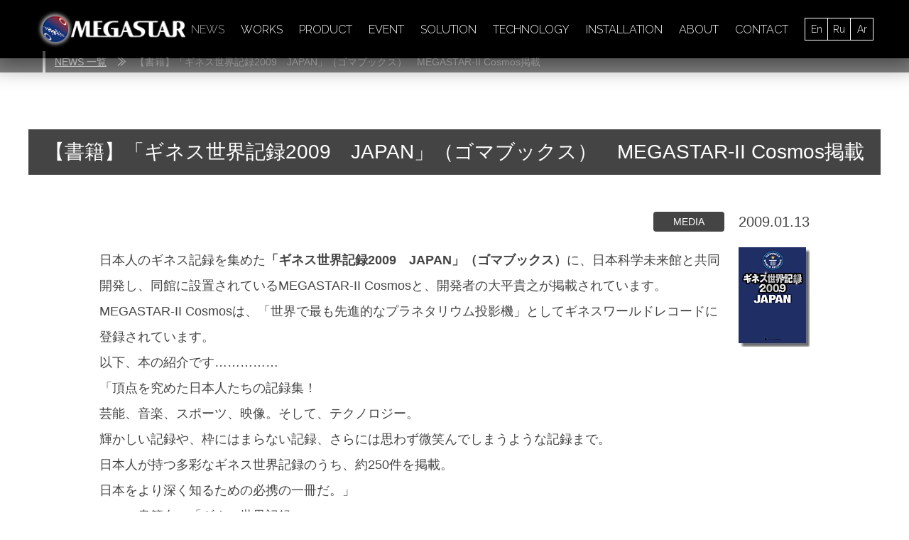

--- FILE ---
content_type: text/html; charset=UTF-8
request_url: https://www.megastar.jp/news/2009/01/13/1882/
body_size: 10206
content:
<!DOCTYPE html>
<html itemscope="" itemid="" itemtype="http://schema.org/WebPage" xmlns="http://www.w3.org/1999/xhtml" lang="ja">
<head>
    <meta charset="UTF-8">
    <meta name="viewport" content="width=device-width, initial-scale=1">
    <meta http-equiv="X-UA-Compatible" content="IE=edge">
    
    <meta name="description" content="【書籍】「ギネス世界記録2009　JAPAN」（ゴマブックス）　MEGASTAR-II Cosmos掲載 | MEGASTAR オフィシャルサイト">
    <meta name="keywords" content="メガスター,MEGASTAR,大平貴之,大平,プラネタリウム">
    
		<!-- All in One SEO 4.8.9 - aioseo.com -->
		<title>【書籍】「ギネス世界記録2009 JAPAN」（ゴマブックス） MEGASTAR-II Cosmos掲載 - MEGASTAR オフィシャルサイト</title>
	<meta name="description" content="日本人のギネス記録を集めた「ギネス世界記録2009 JAPAN」（ゴマブックス）に、日本科学未来館と共同開発し" />
	<meta name="robots" content="max-image-preview:large" />
	<link rel="canonical" href="https://www.megastar.jp/news/2009/01/13/1882/" />
	<meta name="generator" content="All in One SEO (AIOSEO) 4.8.9" />
		<meta property="og:locale" content="ja_JP" />
		<meta property="og:site_name" content="MEGASTAR オフィシャルサイト - Just another WordPress site" />
		<meta property="og:type" content="article" />
		<meta property="og:title" content="【書籍】「ギネス世界記録2009 JAPAN」（ゴマブックス） MEGASTAR-II Cosmos掲載 - MEGASTAR オフィシャルサイト" />
		<meta property="og:description" content="日本人のギネス記録を集めた「ギネス世界記録2009 JAPAN」（ゴマブックス）に、日本科学未来館と共同開発し" />
		<meta property="og:url" content="https://www.megastar.jp/news/2009/01/13/1882/" />
		<meta property="article:published_time" content="2009-01-13T13:02:55+00:00" />
		<meta property="article:modified_time" content="2009-01-13T13:02:55+00:00" />
		<meta name="twitter:card" content="summary" />
		<meta name="twitter:title" content="【書籍】「ギネス世界記録2009 JAPAN」（ゴマブックス） MEGASTAR-II Cosmos掲載 - MEGASTAR オフィシャルサイト" />
		<meta name="twitter:description" content="日本人のギネス記録を集めた「ギネス世界記録2009 JAPAN」（ゴマブックス）に、日本科学未来館と共同開発し" />
		<script type="application/ld+json" class="aioseo-schema">
			{"@context":"https:\/\/schema.org","@graph":[{"@type":"BreadcrumbList","@id":"https:\/\/www.megastar.jp\/news\/2009\/01\/13\/1882\/#breadcrumblist","itemListElement":[{"@type":"ListItem","@id":"https:\/\/www.megastar.jp#listItem","position":1,"name":"\u30db\u30fc\u30e0","item":"https:\/\/www.megastar.jp","nextItem":{"@type":"ListItem","@id":"https:\/\/www.megastar.jp\/news\/news_cat\/news_media\/#listItem","name":"MEDIA"}},{"@type":"ListItem","@id":"https:\/\/www.megastar.jp\/news\/news_cat\/news_media\/#listItem","position":2,"name":"MEDIA","item":"https:\/\/www.megastar.jp\/news\/news_cat\/news_media\/","nextItem":{"@type":"ListItem","@id":"https:\/\/www.megastar.jp\/news\/2009\/01\/13\/1882\/#listItem","name":"\u3010\u66f8\u7c4d\u3011\u300c\u30ae\u30cd\u30b9\u4e16\u754c\u8a18\u93322009\u3000JAPAN\u300d\uff08\u30b4\u30de\u30d6\u30c3\u30af\u30b9\uff09\u3000MEGASTAR-II Cosmos\u63b2\u8f09"},"previousItem":{"@type":"ListItem","@id":"https:\/\/www.megastar.jp#listItem","name":"\u30db\u30fc\u30e0"}},{"@type":"ListItem","@id":"https:\/\/www.megastar.jp\/news\/2009\/01\/13\/1882\/#listItem","position":3,"name":"\u3010\u66f8\u7c4d\u3011\u300c\u30ae\u30cd\u30b9\u4e16\u754c\u8a18\u93322009\u3000JAPAN\u300d\uff08\u30b4\u30de\u30d6\u30c3\u30af\u30b9\uff09\u3000MEGASTAR-II Cosmos\u63b2\u8f09","previousItem":{"@type":"ListItem","@id":"https:\/\/www.megastar.jp\/news\/news_cat\/news_media\/#listItem","name":"MEDIA"}}]},{"@type":"Organization","@id":"https:\/\/www.megastar.jp\/#organization","name":"MEGASTAR \u30aa\u30d5\u30a3\u30b7\u30e3\u30eb\u30b5\u30a4\u30c8","description":"Just another WordPress site","url":"https:\/\/www.megastar.jp\/"},{"@type":"WebPage","@id":"https:\/\/www.megastar.jp\/news\/2009\/01\/13\/1882\/#webpage","url":"https:\/\/www.megastar.jp\/news\/2009\/01\/13\/1882\/","name":"\u3010\u66f8\u7c4d\u3011\u300c\u30ae\u30cd\u30b9\u4e16\u754c\u8a18\u93322009 JAPAN\u300d\uff08\u30b4\u30de\u30d6\u30c3\u30af\u30b9\uff09 MEGASTAR-II Cosmos\u63b2\u8f09 - MEGASTAR \u30aa\u30d5\u30a3\u30b7\u30e3\u30eb\u30b5\u30a4\u30c8","description":"\u65e5\u672c\u4eba\u306e\u30ae\u30cd\u30b9\u8a18\u9332\u3092\u96c6\u3081\u305f\u300c\u30ae\u30cd\u30b9\u4e16\u754c\u8a18\u93322009 JAPAN\u300d\uff08\u30b4\u30de\u30d6\u30c3\u30af\u30b9\uff09\u306b\u3001\u65e5\u672c\u79d1\u5b66\u672a\u6765\u9928\u3068\u5171\u540c\u958b\u767a\u3057","inLanguage":"ja","isPartOf":{"@id":"https:\/\/www.megastar.jp\/#website"},"breadcrumb":{"@id":"https:\/\/www.megastar.jp\/news\/2009\/01\/13\/1882\/#breadcrumblist"},"datePublished":"2009-01-13T22:02:55+09:00","dateModified":"2009-01-13T22:02:55+09:00"},{"@type":"WebSite","@id":"https:\/\/www.megastar.jp\/#website","url":"https:\/\/www.megastar.jp\/","name":"MEGASTAR \u30aa\u30d5\u30a3\u30b7\u30e3\u30eb\u30b5\u30a4\u30c8","description":"Just another WordPress site","inLanguage":"ja","publisher":{"@id":"https:\/\/www.megastar.jp\/#organization"}}]}
		</script>
		<!-- All in One SEO -->

<script type="text/javascript">
/* <![CDATA[ */
window._wpemojiSettings = {"baseUrl":"https:\/\/s.w.org\/images\/core\/emoji\/16.0.1\/72x72\/","ext":".png","svgUrl":"https:\/\/s.w.org\/images\/core\/emoji\/16.0.1\/svg\/","svgExt":".svg","source":{"concatemoji":"https:\/\/www.megastar.jp\/wp-includes\/js\/wp-emoji-release.min.js?ver=6.8.3"}};
/*! This file is auto-generated */
!function(s,n){var o,i,e;function c(e){try{var t={supportTests:e,timestamp:(new Date).valueOf()};sessionStorage.setItem(o,JSON.stringify(t))}catch(e){}}function p(e,t,n){e.clearRect(0,0,e.canvas.width,e.canvas.height),e.fillText(t,0,0);var t=new Uint32Array(e.getImageData(0,0,e.canvas.width,e.canvas.height).data),a=(e.clearRect(0,0,e.canvas.width,e.canvas.height),e.fillText(n,0,0),new Uint32Array(e.getImageData(0,0,e.canvas.width,e.canvas.height).data));return t.every(function(e,t){return e===a[t]})}function u(e,t){e.clearRect(0,0,e.canvas.width,e.canvas.height),e.fillText(t,0,0);for(var n=e.getImageData(16,16,1,1),a=0;a<n.data.length;a++)if(0!==n.data[a])return!1;return!0}function f(e,t,n,a){switch(t){case"flag":return n(e,"\ud83c\udff3\ufe0f\u200d\u26a7\ufe0f","\ud83c\udff3\ufe0f\u200b\u26a7\ufe0f")?!1:!n(e,"\ud83c\udde8\ud83c\uddf6","\ud83c\udde8\u200b\ud83c\uddf6")&&!n(e,"\ud83c\udff4\udb40\udc67\udb40\udc62\udb40\udc65\udb40\udc6e\udb40\udc67\udb40\udc7f","\ud83c\udff4\u200b\udb40\udc67\u200b\udb40\udc62\u200b\udb40\udc65\u200b\udb40\udc6e\u200b\udb40\udc67\u200b\udb40\udc7f");case"emoji":return!a(e,"\ud83e\udedf")}return!1}function g(e,t,n,a){var r="undefined"!=typeof WorkerGlobalScope&&self instanceof WorkerGlobalScope?new OffscreenCanvas(300,150):s.createElement("canvas"),o=r.getContext("2d",{willReadFrequently:!0}),i=(o.textBaseline="top",o.font="600 32px Arial",{});return e.forEach(function(e){i[e]=t(o,e,n,a)}),i}function t(e){var t=s.createElement("script");t.src=e,t.defer=!0,s.head.appendChild(t)}"undefined"!=typeof Promise&&(o="wpEmojiSettingsSupports",i=["flag","emoji"],n.supports={everything:!0,everythingExceptFlag:!0},e=new Promise(function(e){s.addEventListener("DOMContentLoaded",e,{once:!0})}),new Promise(function(t){var n=function(){try{var e=JSON.parse(sessionStorage.getItem(o));if("object"==typeof e&&"number"==typeof e.timestamp&&(new Date).valueOf()<e.timestamp+604800&&"object"==typeof e.supportTests)return e.supportTests}catch(e){}return null}();if(!n){if("undefined"!=typeof Worker&&"undefined"!=typeof OffscreenCanvas&&"undefined"!=typeof URL&&URL.createObjectURL&&"undefined"!=typeof Blob)try{var e="postMessage("+g.toString()+"("+[JSON.stringify(i),f.toString(),p.toString(),u.toString()].join(",")+"));",a=new Blob([e],{type:"text/javascript"}),r=new Worker(URL.createObjectURL(a),{name:"wpTestEmojiSupports"});return void(r.onmessage=function(e){c(n=e.data),r.terminate(),t(n)})}catch(e){}c(n=g(i,f,p,u))}t(n)}).then(function(e){for(var t in e)n.supports[t]=e[t],n.supports.everything=n.supports.everything&&n.supports[t],"flag"!==t&&(n.supports.everythingExceptFlag=n.supports.everythingExceptFlag&&n.supports[t]);n.supports.everythingExceptFlag=n.supports.everythingExceptFlag&&!n.supports.flag,n.DOMReady=!1,n.readyCallback=function(){n.DOMReady=!0}}).then(function(){return e}).then(function(){var e;n.supports.everything||(n.readyCallback(),(e=n.source||{}).concatemoji?t(e.concatemoji):e.wpemoji&&e.twemoji&&(t(e.twemoji),t(e.wpemoji)))}))}((window,document),window._wpemojiSettings);
/* ]]> */
</script>
<style id='wp-emoji-styles-inline-css' type='text/css'>

	img.wp-smiley, img.emoji {
		display: inline !important;
		border: none !important;
		box-shadow: none !important;
		height: 1em !important;
		width: 1em !important;
		margin: 0 0.07em !important;
		vertical-align: -0.1em !important;
		background: none !important;
		padding: 0 !important;
	}
</style>
<link rel='stylesheet' id='wp-block-library-css' href='https://www.megastar.jp/wp-includes/css/dist/block-library/style.min.css?ver=6.8.3' type='text/css' media='all' />
<style id='classic-theme-styles-inline-css' type='text/css'>
/*! This file is auto-generated */
.wp-block-button__link{color:#fff;background-color:#32373c;border-radius:9999px;box-shadow:none;text-decoration:none;padding:calc(.667em + 2px) calc(1.333em + 2px);font-size:1.125em}.wp-block-file__button{background:#32373c;color:#fff;text-decoration:none}
</style>
<style id='global-styles-inline-css' type='text/css'>
:root{--wp--preset--aspect-ratio--square: 1;--wp--preset--aspect-ratio--4-3: 4/3;--wp--preset--aspect-ratio--3-4: 3/4;--wp--preset--aspect-ratio--3-2: 3/2;--wp--preset--aspect-ratio--2-3: 2/3;--wp--preset--aspect-ratio--16-9: 16/9;--wp--preset--aspect-ratio--9-16: 9/16;--wp--preset--color--black: #000000;--wp--preset--color--cyan-bluish-gray: #abb8c3;--wp--preset--color--white: #ffffff;--wp--preset--color--pale-pink: #f78da7;--wp--preset--color--vivid-red: #cf2e2e;--wp--preset--color--luminous-vivid-orange: #ff6900;--wp--preset--color--luminous-vivid-amber: #fcb900;--wp--preset--color--light-green-cyan: #7bdcb5;--wp--preset--color--vivid-green-cyan: #00d084;--wp--preset--color--pale-cyan-blue: #8ed1fc;--wp--preset--color--vivid-cyan-blue: #0693e3;--wp--preset--color--vivid-purple: #9b51e0;--wp--preset--gradient--vivid-cyan-blue-to-vivid-purple: linear-gradient(135deg,rgba(6,147,227,1) 0%,rgb(155,81,224) 100%);--wp--preset--gradient--light-green-cyan-to-vivid-green-cyan: linear-gradient(135deg,rgb(122,220,180) 0%,rgb(0,208,130) 100%);--wp--preset--gradient--luminous-vivid-amber-to-luminous-vivid-orange: linear-gradient(135deg,rgba(252,185,0,1) 0%,rgba(255,105,0,1) 100%);--wp--preset--gradient--luminous-vivid-orange-to-vivid-red: linear-gradient(135deg,rgba(255,105,0,1) 0%,rgb(207,46,46) 100%);--wp--preset--gradient--very-light-gray-to-cyan-bluish-gray: linear-gradient(135deg,rgb(238,238,238) 0%,rgb(169,184,195) 100%);--wp--preset--gradient--cool-to-warm-spectrum: linear-gradient(135deg,rgb(74,234,220) 0%,rgb(151,120,209) 20%,rgb(207,42,186) 40%,rgb(238,44,130) 60%,rgb(251,105,98) 80%,rgb(254,248,76) 100%);--wp--preset--gradient--blush-light-purple: linear-gradient(135deg,rgb(255,206,236) 0%,rgb(152,150,240) 100%);--wp--preset--gradient--blush-bordeaux: linear-gradient(135deg,rgb(254,205,165) 0%,rgb(254,45,45) 50%,rgb(107,0,62) 100%);--wp--preset--gradient--luminous-dusk: linear-gradient(135deg,rgb(255,203,112) 0%,rgb(199,81,192) 50%,rgb(65,88,208) 100%);--wp--preset--gradient--pale-ocean: linear-gradient(135deg,rgb(255,245,203) 0%,rgb(182,227,212) 50%,rgb(51,167,181) 100%);--wp--preset--gradient--electric-grass: linear-gradient(135deg,rgb(202,248,128) 0%,rgb(113,206,126) 100%);--wp--preset--gradient--midnight: linear-gradient(135deg,rgb(2,3,129) 0%,rgb(40,116,252) 100%);--wp--preset--font-size--small: 13px;--wp--preset--font-size--medium: 20px;--wp--preset--font-size--large: 36px;--wp--preset--font-size--x-large: 42px;--wp--preset--spacing--20: 0.44rem;--wp--preset--spacing--30: 0.67rem;--wp--preset--spacing--40: 1rem;--wp--preset--spacing--50: 1.5rem;--wp--preset--spacing--60: 2.25rem;--wp--preset--spacing--70: 3.38rem;--wp--preset--spacing--80: 5.06rem;--wp--preset--shadow--natural: 6px 6px 9px rgba(0, 0, 0, 0.2);--wp--preset--shadow--deep: 12px 12px 50px rgba(0, 0, 0, 0.4);--wp--preset--shadow--sharp: 6px 6px 0px rgba(0, 0, 0, 0.2);--wp--preset--shadow--outlined: 6px 6px 0px -3px rgba(255, 255, 255, 1), 6px 6px rgba(0, 0, 0, 1);--wp--preset--shadow--crisp: 6px 6px 0px rgba(0, 0, 0, 1);}:where(.is-layout-flex){gap: 0.5em;}:where(.is-layout-grid){gap: 0.5em;}body .is-layout-flex{display: flex;}.is-layout-flex{flex-wrap: wrap;align-items: center;}.is-layout-flex > :is(*, div){margin: 0;}body .is-layout-grid{display: grid;}.is-layout-grid > :is(*, div){margin: 0;}:where(.wp-block-columns.is-layout-flex){gap: 2em;}:where(.wp-block-columns.is-layout-grid){gap: 2em;}:where(.wp-block-post-template.is-layout-flex){gap: 1.25em;}:where(.wp-block-post-template.is-layout-grid){gap: 1.25em;}.has-black-color{color: var(--wp--preset--color--black) !important;}.has-cyan-bluish-gray-color{color: var(--wp--preset--color--cyan-bluish-gray) !important;}.has-white-color{color: var(--wp--preset--color--white) !important;}.has-pale-pink-color{color: var(--wp--preset--color--pale-pink) !important;}.has-vivid-red-color{color: var(--wp--preset--color--vivid-red) !important;}.has-luminous-vivid-orange-color{color: var(--wp--preset--color--luminous-vivid-orange) !important;}.has-luminous-vivid-amber-color{color: var(--wp--preset--color--luminous-vivid-amber) !important;}.has-light-green-cyan-color{color: var(--wp--preset--color--light-green-cyan) !important;}.has-vivid-green-cyan-color{color: var(--wp--preset--color--vivid-green-cyan) !important;}.has-pale-cyan-blue-color{color: var(--wp--preset--color--pale-cyan-blue) !important;}.has-vivid-cyan-blue-color{color: var(--wp--preset--color--vivid-cyan-blue) !important;}.has-vivid-purple-color{color: var(--wp--preset--color--vivid-purple) !important;}.has-black-background-color{background-color: var(--wp--preset--color--black) !important;}.has-cyan-bluish-gray-background-color{background-color: var(--wp--preset--color--cyan-bluish-gray) !important;}.has-white-background-color{background-color: var(--wp--preset--color--white) !important;}.has-pale-pink-background-color{background-color: var(--wp--preset--color--pale-pink) !important;}.has-vivid-red-background-color{background-color: var(--wp--preset--color--vivid-red) !important;}.has-luminous-vivid-orange-background-color{background-color: var(--wp--preset--color--luminous-vivid-orange) !important;}.has-luminous-vivid-amber-background-color{background-color: var(--wp--preset--color--luminous-vivid-amber) !important;}.has-light-green-cyan-background-color{background-color: var(--wp--preset--color--light-green-cyan) !important;}.has-vivid-green-cyan-background-color{background-color: var(--wp--preset--color--vivid-green-cyan) !important;}.has-pale-cyan-blue-background-color{background-color: var(--wp--preset--color--pale-cyan-blue) !important;}.has-vivid-cyan-blue-background-color{background-color: var(--wp--preset--color--vivid-cyan-blue) !important;}.has-vivid-purple-background-color{background-color: var(--wp--preset--color--vivid-purple) !important;}.has-black-border-color{border-color: var(--wp--preset--color--black) !important;}.has-cyan-bluish-gray-border-color{border-color: var(--wp--preset--color--cyan-bluish-gray) !important;}.has-white-border-color{border-color: var(--wp--preset--color--white) !important;}.has-pale-pink-border-color{border-color: var(--wp--preset--color--pale-pink) !important;}.has-vivid-red-border-color{border-color: var(--wp--preset--color--vivid-red) !important;}.has-luminous-vivid-orange-border-color{border-color: var(--wp--preset--color--luminous-vivid-orange) !important;}.has-luminous-vivid-amber-border-color{border-color: var(--wp--preset--color--luminous-vivid-amber) !important;}.has-light-green-cyan-border-color{border-color: var(--wp--preset--color--light-green-cyan) !important;}.has-vivid-green-cyan-border-color{border-color: var(--wp--preset--color--vivid-green-cyan) !important;}.has-pale-cyan-blue-border-color{border-color: var(--wp--preset--color--pale-cyan-blue) !important;}.has-vivid-cyan-blue-border-color{border-color: var(--wp--preset--color--vivid-cyan-blue) !important;}.has-vivid-purple-border-color{border-color: var(--wp--preset--color--vivid-purple) !important;}.has-vivid-cyan-blue-to-vivid-purple-gradient-background{background: var(--wp--preset--gradient--vivid-cyan-blue-to-vivid-purple) !important;}.has-light-green-cyan-to-vivid-green-cyan-gradient-background{background: var(--wp--preset--gradient--light-green-cyan-to-vivid-green-cyan) !important;}.has-luminous-vivid-amber-to-luminous-vivid-orange-gradient-background{background: var(--wp--preset--gradient--luminous-vivid-amber-to-luminous-vivid-orange) !important;}.has-luminous-vivid-orange-to-vivid-red-gradient-background{background: var(--wp--preset--gradient--luminous-vivid-orange-to-vivid-red) !important;}.has-very-light-gray-to-cyan-bluish-gray-gradient-background{background: var(--wp--preset--gradient--very-light-gray-to-cyan-bluish-gray) !important;}.has-cool-to-warm-spectrum-gradient-background{background: var(--wp--preset--gradient--cool-to-warm-spectrum) !important;}.has-blush-light-purple-gradient-background{background: var(--wp--preset--gradient--blush-light-purple) !important;}.has-blush-bordeaux-gradient-background{background: var(--wp--preset--gradient--blush-bordeaux) !important;}.has-luminous-dusk-gradient-background{background: var(--wp--preset--gradient--luminous-dusk) !important;}.has-pale-ocean-gradient-background{background: var(--wp--preset--gradient--pale-ocean) !important;}.has-electric-grass-gradient-background{background: var(--wp--preset--gradient--electric-grass) !important;}.has-midnight-gradient-background{background: var(--wp--preset--gradient--midnight) !important;}.has-small-font-size{font-size: var(--wp--preset--font-size--small) !important;}.has-medium-font-size{font-size: var(--wp--preset--font-size--medium) !important;}.has-large-font-size{font-size: var(--wp--preset--font-size--large) !important;}.has-x-large-font-size{font-size: var(--wp--preset--font-size--x-large) !important;}
:where(.wp-block-post-template.is-layout-flex){gap: 1.25em;}:where(.wp-block-post-template.is-layout-grid){gap: 1.25em;}
:where(.wp-block-columns.is-layout-flex){gap: 2em;}:where(.wp-block-columns.is-layout-grid){gap: 2em;}
:root :where(.wp-block-pullquote){font-size: 1.5em;line-height: 1.6;}
</style>
<link rel='stylesheet' id='contact-form-7-css' href='https://www.megastar.jp/wp-content/plugins/contact-form-7/includes/css/styles.css?ver=6.1.3' type='text/css' media='all' />
<link rel='stylesheet' id='tablepress-default-css' href='https://www.megastar.jp/wp-content/plugins/tablepress/css/build/default.css?ver=3.2.5' type='text/css' media='all' />
<link rel="https://api.w.org/" href="https://www.megastar.jp/wp-json/" /><link rel="EditURI" type="application/rsd+xml" title="RSD" href="https://www.megastar.jp/xmlrpc.php?rsd" />
<meta name="generator" content="WordPress 6.8.3" />
<link rel='shortlink' href='https://www.megastar.jp/?p=1882' />
<link rel="alternate" title="oEmbed (JSON)" type="application/json+oembed" href="https://www.megastar.jp/wp-json/oembed/1.0/embed?url=https%3A%2F%2Fwww.megastar.jp%2Fnews%2F2009%2F01%2F13%2F1882%2F" />
<link rel="alternate" title="oEmbed (XML)" type="text/xml+oembed" href="https://www.megastar.jp/wp-json/oembed/1.0/embed?url=https%3A%2F%2Fwww.megastar.jp%2Fnews%2F2009%2F01%2F13%2F1882%2F&#038;format=xml" />
    <link href="https://www.megastar.jp/css/reset.css" rel="stylesheet">
    <link href="https://www.megastar.jp/css/base.css?v=20251127" rel="stylesheet">
    <link href="https://fonts.googleapis.com/css?family=Raleway:300,700" rel="stylesheet">
    <link href="https://www.megastar.jp/css/vendors/slick.css" rel="stylesheet">
    <script src="https://www.megastar.jp/js/vendors/jquery-3.2.0.min.js"></script>
    <script src="https://www.megastar.jp/js/vendors/jquery.inview.min.js"></script>
    <script src="https://www.megastar.jp/js/vendors/trunk8.js"></script>
    <script src="https://www.megastar.jp/js/vendors/slick.min.js"></script>
    <script src="https://www.megastar.jp/js/vendors/jquery.lazyload.min.js"></script>
    <script src="https://www.megastar.jp/js/polyfill/ofi.min.js"></script>
    <script src="https://www.megastar.jp/js/base.js"></script>
    <link rel="canonical" href="https://www.megastar.jp/news/2009/01/13/1882/" />
    <meta property="og:title" content="【書籍】「ギネス世界記録2009　JAPAN」（ゴマブックス）　MEGASTAR-II Cosmos掲載" />
    <meta property="og:url" content="https://www.megastar.jp/news/2009/01/13/1882/" />
    <meta property="og:site_name" content="MEGASTAR オフィシャルサイト" />
    <meta name="twitter:card" content="summary" />
    <meta name="twitter:title" content="【書籍】「ギネス世界記録2009　JAPAN」（ゴマブックス）　MEGASTAR-II Cosmos掲載" />
            <meta property="og:type" content="article" />
    <meta property="og:image" content="" />
    <meta property="og:description" content="【書籍】「ギネス世界記録2009　JAPAN」（ゴマブックス）　MEGASTAR-II Cosmos掲載 | MEGASTAR オフィシャルサイト" />
    <meta name="twitter:image" content="" />
    <meta name="twitter:description" content="【書籍】「ギネス世界記録2009　JAPAN」（ゴマブックス）　MEGASTAR-II Cosmos掲載 | MEGASTAR オフィシャルサイト" />
    <meta itemprop="image" content="" />
    </head>
<body id="page-top">
<header class="page-header">
    <a href="https://www.megastar.jp" class="header-logo"><img src="https://www.megastar.jp/img/logo_megastar.png" alt="MEGASTAR"></a>
    <nav class="header-nav">
        <ul class="gnav">
            <li class="item current"><a href="https://www.megastar.jp/news/">NEWS</a></li>
            <li class="item "><a href="https://www.megastar.jp/works/">WORKS</a></li>
            <li class="item "><a href="https://www.megastar.jp/products/">PRODUCT</a></li>
            <li class="item "><a href="https://www.megastar.jp/events/">EVENT</a></li>
            <li class="item "><a href="https://www.megastar.jp/solution/">SOLUTION</a></li>
            <li class="item "><a href="https://www.megastar.jp/technology/">TECHNOLOGY</a></li>
            <li class="item "><a href="https://www.megastar.jp/installation/">INSTALLATION</a></li>
            <li class="item "><a href="https://www.megastar.jp/about/">ABOUT</a></li>
            <li class="item "><a href="https://www.megastar.jp/contact/">CONTACT</a></li>
        </ul>
        <ul class="select-lang">
            <li class="item"><a target="_blank" href="/en/">En</a></li>
            <li class="item"><a target="_blank" href="/ru/">Ru</a></li>
            <li class="item"><a target="_blank" href="/ar/">Ar</a></li>
        </ul>
        <div class="gnav-toggle bottom">
            <span></span>
            <span></span>
            <span></span>
        </div>
    </nav>
    <div class="gnav-toggle">
        <span></span>
        <span></span>
        <span></span>
    </div>
</header>
<nav class="bread-nav">
    <ul>
        <li><a href="/news/">NEWS 一覧</a></li>
        <li>【書籍】「ギネス世界記録2009　JAPAN」（ゴマブックス）　MEGASTAR-II Cosmos掲載</li>
    </ul>
</nav>
<section class="section-inner">
    <h1 class="section-heading short">【書籍】「ギネス世界記録2009　JAPAN」（ゴマブックス）　MEGASTAR-II Cosmos掲載</h1>
    
                    
    <div class="single-article">
                    <p class="single-news-head">
                <span class="category">MEDIA</span>
                <span class="date">2009.01.13</span>
            </p>
                                <div class="acf-wysiwyg">
                        <div class="content wysiwyg"><p><span class="mt-enclosure mt-enclosure-image"><img decoding="async" alt="090113guiness2009japan.jpg" src="http://www.megastar.jp/news/asset/090113guiness2009japan.jpg" width="100" height="140" class="mt-image-right" style="float: right;margin: 0 0 20px 20px" /></span>日本人のギネス記録を集めた<strong>「ギネス世界記録2009　JAPAN」（ゴマブックス）</strong>に、日本科学未来館と共同開発し、同館に設置されているMEGASTAR-II Cosmosと、開発者の大平貴之が掲載されています。MEGASTAR-II Cosmosは、「世界で最も先進的なプラネタリウム投影機」としてギネスワールドレコードに登録されています。<br />
以下、本の紹介です……………<br />
「頂点を究めた日本人たちの記録集！<br />
芸能、音楽、スポーツ、映像。そして、テクノロジー。<br />
輝かしい記録や、枠にはまらない記録、さらには思わず微笑んでしまうような記録まで。<br />
日本人が持つ多彩なギネス世界記録のうち、約250件を掲載。<br />
日本をより深く知るための必携の一冊だ。」　<br />
　　　書籍名：「ギネス世界記録2009　JAPAN」<br />
　　　出版社：ゴマブックス株式会社<br />
　　　詳細情報はこちら→<a href="http://www.goma-books.com/product_2803.html" target="_blank">http://www.goma-books.com/product_2803.html</a><br />
<span class="mt-enclosure mt-enclosure-image"><img decoding="async" alt="090113guiness2009.jpg" src="http://www.megastar.jp/news/asset/090113guiness2009.jpg" width="100" height="132" class="mt-image-right" style="float: right;margin: 0 0 20px 20px" /></span>また、世界のイチバンがつまった関連図書<strong>「ギネス世界記録2009」（ゴマブックス）</strong>の巻頭特集にも掲載されていますので、併せてご覧下さい。<br />
詳細情報はこちら→<a href="http://www.goma-books.com/product_2740.html" target="_blank">http://www.goma-books.com/product_2740.html</a></p>
</div>
        </div>
                    </div>

        <ul class="share-buttons">
        <li class="item"><a href="https://www.facebook.com/sharer.php?u=https://www.megastar.jp/?p=1882&amp;title=【書籍】「ギネス世界記録2009　JAPAN」（ゴマブックス）　MEGASTAR-II Cosmos掲載" onclick="window.open(this.href, 'FBwindow', 'width=650, height=450, menubar=no, toolbar=no, scrollbars=yes'); return false;"><img src="https://www.megastar.jp/img/icon/facebook_icon.png" alt="Facebook"></a></li>
        <li class="item"><a href="https://twitter.com/intent/tweet?text=【書籍】「ギネス世界記録2009　JAPAN」（ゴマブックス）　MEGASTAR-II Cosmos掲載 | https://www.megastar.jp/?p=1882" onClick="window.open(encodeURI(decodeURI(this.href)),'tweetwindow','width=550, height=450, personalbar=0, toolbar=0, scrollbars=1, resizable=!'); return false;"><img src="https://www.megastar.jp/img/icon/twitter_icon.png" alt="Twitter"></a></li>
    </ul>
        <p class="border-animation mb80">
        <a href="/news/" class="btn btn-transparent"><span class="icon-return"></span>NEWS に戻る</a>
    </p>
    </section>
<div class='yarpp yarpp-related yarpp-related-website yarpp-template-yarpp-template-example'>
    <section class="section section-dark related-posts">
        <h3 class="section-sub-title"><span>関連情報</span></h3>
        <ul class="filled-contents filled-contents-works centering">
                            <li class="item">
                    <a href="https://www.megastar.jp/sharjah-centre/">
                        <div class="thumbnail">
                                                        <img src="https://www.megastar.jp/wp-content/uploads/2016/05/01-7-768x448.jpg" alt="">
                        </div>
                        <div class="title"><p data-line-clamp="2">Sharjah Planetarium &#038; Space Exhibition（UAE / Sharjah）</p></div>
                    </a>
                </li>
                            <li class="item">
                    <a href="https://www.megastar.jp/kavaratti-science-museum-planetarium/">
                        <div class="thumbnail">
                                                        <img src="https://www.megastar.jp/wp-content/uploads/2016/05/01-13-768x448.jpg" alt="">
                        </div>
                        <div class="title"><p data-line-clamp="2">Kavaratti Science Museum &#038; Planetarium (India)</p></div>
                    </a>
                </li>
                            <li class="item">
                    <a href="https://www.megastar.jp/news/2008/11/10/1862/">
                        <div class="thumbnail">
                                                        <img src="" alt="">
                        </div>
                        <div class="title"><p data-line-clamp="2">メガスターの星空のもとチャペルコンサート＆ディナー</p></div>
                    </a>
                </li>
                            <li class="item">
                    <a href="https://www.megastar.jp/news/2009/03/26/1895/">
                        <div class="thumbnail">
                                                        <img src="" alt="">
                        </div>
                        <div class="title"><p data-line-clamp="2">【WEB】Montblank Moments　オンラインマガジン</p></div>
                    </a>
                </li>
                            <li class="item">
                    <a href="https://www.megastar.jp/news/2009/08/31/1927/">
                        <div class="thumbnail">
                                                        <img src="" alt="">
                        </div>
                        <div class="title"><p data-line-clamp="2">坂戸児童センターでメガスター特別上映</p></div>
                    </a>
                </li>
                            <li class="item">
                    <a href="https://www.megastar.jp/news/2010/03/25/1959/">
                        <div class="thumbnail">
                                                        <img src="" alt="">
                        </div>
                        <div class="title"><p data-line-clamp="2">【WEB TV】日本大学卒業式　大平来賓祝辞　ライブ中継</p></div>
                    </a>
                </li>
                    </ul>
    </section>
</div>
<footer>
    <a href="#page-top" id="go-top"></a>
    <div class="page-footer">
        <nav class="footer-main-nav">
            <dl class="category">
                <dt class="heading">NEWS</dt>
                <dd class="nav-inner">
                    <ul class="nav-list">
                        <li class="item"><a href="https://www.megastar.jp/news/">ALL</a></li>
                        <li class="item"><a href="https://www.megastar.jp/news/category/news_event/">EVENT</a></li>
                        <li class="item"><a href="https://www.megastar.jp/news/category/news_media/">MEDIA</a></li>
                        <li class="item"><a href="https://www.megastar.jp/news/category/news_press/">PRESS</a></li>
                        <li class="item"><a href="https://www.megastar.jp/news/category/news_topic/">TOPICS</a></li>
                    </ul>
                </dd>
            </dl>
            <dl class="category">
                <dt class="heading">WORKS</dt>
                <dd class="nav-inner">
                    <ul class="nav-list">
                        <li class="item"><a href="https://www.megastar.jp/works/">ALL</a></li>
                        <li class="item"><a href="https://www.megastar.jp/works/category/works_installation/">INSTALLATION</a></li>
                        <li class="item"><a href="https://www.megastar.jp/works/category/works_event/">EVENT</a></li>
                        <li class="item"><a href="https://www.megastar.jp/works/category/works_solution/">SOLUTION</a></li>
                        <li class="item"><a href="https://www.megastar.jp/works/category/works_technology/">TECHNOLOGY</a></li>
                        <li class="item"><a href="https://www.megastar.jp/works/category/works_media/">MEDIA</a></li>
                    </ul>
                </dd>
            </dl>
            <dl class="category">
                <dt class="heading">PRODUCT</dt>
                <dd class="nav-inner">
                    <ul class="nav-list">
                        <li class="item"><a href="https://www.megastar.jp/products/#for-facilities">施設向け製品</a></li>
                        <li class="item"><a href="https://www.megastar.jp/products/#for-consumer">一般向け製品</a></li>
                        <li class="item"><a href="https://www.megastar.jp/products/#licenced">ライセンス製品</a></li>
                    </ul>
                </dd>
            </dl>
            <dl class="category">
                <dt class="heading">EVENT</dt>
                <dd class="nav-inner">
                    <ul class="nav-list">
                        <li class="item"><a href="https://www.megastar.jp/events/#how-to-hold">イベントを開催するには？</a></li>
                        <li class="item"><a href="https://www.megastar.jp/events/#package-rental">小型プラネタリウム レンタル</a></li>
                    </ul>
                </dd>
            </dl>
            <dl class="category">
                <dt class="heading">SOLUTION</dt>
                <dd class="nav-inner">
                    <ul class="nav-list">
                        <li class="item"><a href="https://www.megastar.jp/solution/">SOLUTION</a></li>
                    </ul>
                </dd>
            </dl>
            <dl class="category">
                <dt class="heading">TECHNOLOGY</dt>
                <dd class="nav-inner">
                    <ul class="nav-list">
                        <li class="item"><a href="https://www.megastar.jp/technology/#technology">TECHNOLOGY</a></li>
                        <li class="item"><a href="https://www.megastar.jp/technology/#development">研究開発</a></li>
                    </ul>
                </dd>
            </dl>
            <dl class="category">
                <dt class="heading">INSTALLATION</dt>
                <dd class="nav-inner">
                    <ul class="nav-list">
                        <li class="item"><a href="https://www.megastar.jp/installation/#map">MAP</a></li>
                        <li class="item"><a href="https://www.megastar.jp/installation/#japan">JAPAN</a></li>
                        <li class="item"><a href="https://www.megastar.jp/installation/#overseas">OVERSEAS</a></li>
                    </ul>
                </dd>
            </dl>
            <dl class="category">
                <dt class="heading">ABOUT</dt>
                <dd class="nav-inner">
                    <ul class="nav-list">
                        <li class="item"><a href="https://www.megastar.jp/about/#megastar">MEGASTAR</a></li>
                        <li class="item"><a href="https://www.megastar.jp/about/#ohira">大平貴之</a></li>
                        <li class="item"><a href="https://www.megastar.jp/about/#history">開発HISTORY</a></li>
                    </ul>
                </dd>
            </dl>
        </nav>
        <nav class="footer-sub-nav">
            <nav class="inconsequential">
                <p class="logo-ohira-tech sp-only"><img src="https://www.megastar.jp/img/logo_ohira_tech.png" alt="Ohira Tech"></p>
                <ul class="main">
                    <li class="item logo-ohira-tech pc-only"><img src="https://www.megastar.jp/img/logo_ohira_tech.png" alt="Ohira Tech"></li>
                    <li class="item"><a href="https://www.megastar.jp/corporate/">会社概要</a></li>
                    <li class="item"><a href="https://www.megastar.jp/corporate/#access">アクセス</a></li>
                    <li class="item"><a href="https://www.megastar.jp/future/">未来への取組</a></li>
                    <li class="item"><a href="https://www.megastar.jp/site-policy/">当サイトについて</a></li>
                </ul>
                <ul class="sns">
                    <li class="item"><a target="_blank" href="https://www.facebook.com/Megastar-%E3%83%A1%E3%82%AC%E3%82%B9%E3%82%BF%E3%83%BC-Ohira-Tech-Ltd-%E6%9C%89%E9%99%90%E4%BC%9A%E7%A4%BE-%E5%A4%A7%E5%B9%B3%E6%8A%80%E7%A0%94--1397245330523507/"><span class="icon-fb"></span></a></li>
                    <li class="item"><a target="_blank" href="https://www.youtube.com/user/ohiratec"><span class="icon-youtube"></span></a></li>
                </ul>
            </nav>
            <a href="https://www.megastar.jp/contact/" class="contact">CONTACT</a>
        </nav>
        <p class="copyright">COPYRIGHT © Ohira Tech Ltd. ALL RIGHTS RESERVED.</p>
    </div>
</footer>
<script type="speculationrules">
{"prefetch":[{"source":"document","where":{"and":[{"href_matches":"\/*"},{"not":{"href_matches":["\/wp-*.php","\/wp-admin\/*","\/wp-content\/uploads\/*","\/wp-content\/*","\/wp-content\/plugins\/*","\/wp-content\/themes\/megastar\/*","\/*\\?(.+)"]}},{"not":{"selector_matches":"a[rel~=\"nofollow\"]"}},{"not":{"selector_matches":".no-prefetch, .no-prefetch a"}}]},"eagerness":"conservative"}]}
</script>
<link rel='stylesheet' id='yarppRelatedCss-css' href='https://www.megastar.jp/wp-content/plugins/yet-another-related-posts-plugin/style/related.css?ver=5.30.11' type='text/css' media='all' />
<script type="text/javascript" src="https://www.megastar.jp/wp-includes/js/dist/hooks.min.js?ver=4d63a3d491d11ffd8ac6" id="wp-hooks-js"></script>
<script type="text/javascript" src="https://www.megastar.jp/wp-includes/js/dist/i18n.min.js?ver=5e580eb46a90c2b997e6" id="wp-i18n-js"></script>
<script type="text/javascript" id="wp-i18n-js-after">
/* <![CDATA[ */
wp.i18n.setLocaleData( { 'text direction\u0004ltr': [ 'ltr' ] } );
/* ]]> */
</script>
<script type="text/javascript" src="https://www.megastar.jp/wp-content/plugins/contact-form-7/includes/swv/js/index.js?ver=6.1.3" id="swv-js"></script>
<script type="text/javascript" id="contact-form-7-js-translations">
/* <![CDATA[ */
( function( domain, translations ) {
	var localeData = translations.locale_data[ domain ] || translations.locale_data.messages;
	localeData[""].domain = domain;
	wp.i18n.setLocaleData( localeData, domain );
} )( "contact-form-7", {"translation-revision-date":"2025-10-29 09:23:50+0000","generator":"GlotPress\/4.0.3","domain":"messages","locale_data":{"messages":{"":{"domain":"messages","plural-forms":"nplurals=1; plural=0;","lang":"ja_JP"},"This contact form is placed in the wrong place.":["\u3053\u306e\u30b3\u30f3\u30bf\u30af\u30c8\u30d5\u30a9\u30fc\u30e0\u306f\u9593\u9055\u3063\u305f\u4f4d\u7f6e\u306b\u7f6e\u304b\u308c\u3066\u3044\u307e\u3059\u3002"],"Error:":["\u30a8\u30e9\u30fc:"]}},"comment":{"reference":"includes\/js\/index.js"}} );
/* ]]> */
</script>
<script type="text/javascript" id="contact-form-7-js-before">
/* <![CDATA[ */
var wpcf7 = {
    "api": {
        "root": "https:\/\/www.megastar.jp\/wp-json\/",
        "namespace": "contact-form-7\/v1"
    }
};
/* ]]> */
</script>
<script type="text/javascript" src="https://www.megastar.jp/wp-content/plugins/contact-form-7/includes/js/index.js?ver=6.1.3" id="contact-form-7-js"></script>
</body>
</html>

--- FILE ---
content_type: text/css
request_url: https://www.megastar.jp/css/base.css?v=20251127
body_size: 14958
content:
@font-face{font-family:'icomoon';src:url("fonts/icomoon.eot?20170501");src:url("fonts/icomoon.eot?20170501#iefix") format("embedded-opentype"),url("fonts/icomoon.ttf?20170501") format("truetype"),url("fonts/icomoon.woff?20170501") format("woff"),url("fonts/icomoon.svg?20170501#icomoon") format("svg");font-weight:normal;font-style:normal}html,body{color:#444;font-size:14px;line-height:1.6;min-width:1200px;font-weight:500;overflow-x:hidden;font-family:游ゴシック, "Yu Gothic", YuGothic, "Hiragino Kaku Gothic ProN", "Hiragino Kaku Gothic Pro", メイリオ, Meiryo, sans-serif}@media all and (-ms-high-contrast: none){html,body{font-family:メイリオ, Meiryo, sans-serif}}@media screen and (max-width: 768px){html,body{min-width:100%}.pc-only{display:none !important}}@media screen and (min-width: 769px){.sp-only{display:none !important}}a{color:inherit;text-decoration:none}a img{display:block;width:100%}a.web-default{color:#00479d;text-decoration:underline}a.web-default:hover{text-decoration:none}strong{font-weight:bold}.userinput a{color:#00479d;text-decoration:underline}.userinput a:hover{text-decoration:none}a.pdf-link{color:#00479d;font-size:14px;padding:0 28px 0 40px;line-height:44px;display:inline-block;text-decoration:underline;background:url(../img/icon/pdf.png) left center no-repeat}a.pdf-link:hover{text-decoration:none}a.pdf-link+a.pdf-link{margin-left:28px}@media screen and (max-width: 768px){a.pdf-link+a.pdf-link{margin-left:0;margin-top:5px}}.in-page-anchor{position:relative}.in-page-anchor span{top:-100px;position:absolute}.tag-now::before{content:"NOW!";background-color:#fff;color:#999;font-size:14px;padding:3px 15px;display:block;font-weight:normal;font-family:"Raleway",游ゴシック,"Yu Gothic",YuGothic,"Hiragino Kaku Gothic ProN","Hiragino Kaku Gothic Pro",メイリオ,Meiryo,sans-serif;margin-right:18px}@media all and (-ms-high-contrast: none){.tag-now::before{font-family:"Raleway", メイリオ, Meiryo, sans-serif}}@media screen and (max-width: 768px){.tag-now::before{height:28px;line-height:28px;padding:0 8px;margin-right:5px}}.tag-letter::before{content:"";width:42px;height:28px;display:block;margin-right:18px;background-image:url(../img/icon/letter.png)}@media screen and (max-width: 768px){.tag-letter::before{margin:0 12px 0 5px}}.tag-product::before{content:"";width:20px;height:34px;display:block;margin-right:18px;background-image:url(../img/icon/product.png)}@media screen and (max-width: 768px){.tag-product::before{margin:0 22px 0 13px}}.double-arrow{display:inline-block;position:relative;width:16px;height:16px;margin-right:5px}.double-arrow::before,.double-arrow::after{content:"";position:absolute;top:5px;content:"";display:inline-block;border-top:1px solid;border-right:1px solid;width:8px;height:8px;-webkit-transform:rotate(45deg);transform:rotate(45deg)}.double-arrow::before{left:-4px}.double-arrow::after{left:0}.double-arrow.mini::before,.double-arrow.mini::after{top:3px}.section{padding:80px 0}.section .section-title{display:-webkit-flex;display:flex;-webkit-justify-content:center;justify-content:center;-webkit-align-items:center;align-items:center;font-weight:normal;font-family:"Raleway",游ゴシック,"Yu Gothic",YuGothic,"Hiragino Kaku Gothic ProN","Hiragino Kaku Gothic Pro",メイリオ,Meiryo,sans-serif;letter-spacing:2px;font-size:56px;line-height:1;margin-bottom:70px}@media all and (-ms-high-contrast: none){.section .section-title{font-family:"Raleway", メイリオ, Meiryo, sans-serif}}.section .section-sub-title{display:-webkit-flex;display:flex;-webkit-justify-content:center;justify-content:center;-webkit-align-items:center;align-items:center;font-weight:normal;font-family:"Raleway",游ゴシック,"Yu Gothic",YuGothic,"Hiragino Kaku Gothic ProN","Hiragino Kaku Gothic Pro",メイリオ,Meiryo,sans-serif;font-size:40px;line-height:1}@media all and (-ms-high-contrast: none){.section .section-sub-title{font-family:"Raleway", メイリオ, Meiryo, sans-serif}}.section .section-sub-title span{display:block;margin-bottom:80px;padding-bottom:16px;border-bottom:1px solid}.section-dark{background-color:#000}.section-dark .section-sub-title,.section-dark .section-title{color:#cfcfcf}.section-gray{background-color:#f6f6f6}.section-inner{max-width:1480px;margin:auto;padding:0 40px;box-sizing:border-box}.section-inner-narrow{max-width:1280px}@media screen and (max-width: 768px){.section{padding:25px 0}.section .section-title{font-size:30px;margin-bottom:20px}.section .section-sub-title{font-size:20px}.section .section-sub-title span{padding-bottom:8px;margin-bottom:30px}.section-inner{padding:0 20px}}.section-heading{font-size:28px;text-align:center;background-color:#444;padding:10px;color:#fff;box-sizing:border-box;margin:0 auto 50px}.section-heading.short{max-width:1200px}.section-sub-head{border-left:4px solid #444;font-size:20px;padding:10px 20px;font-weight:bold;background-color:#f6f6f6;margin-bottom:40px}.single-article{width:1000px;margin:0 auto 80px}.single-article .works-tag{margin-top:-40px}.single-article .works-tag .item a{text-decoration:none}.shrink{font-size:82%}@media screen and (max-width: 768px){.section-heading{width:100vw;font-size:22px;margin-left:-20px;margin-bottom:30px}.section-sub-head{margin-bottom:15px;font-size:17px;padding:5px 10px}.single-article{width:100%;margin-bottom:50px}.single-article .works-tag{margin-top:0}}.page-header{display:-webkit-flex;display:flex;-webkit-justify-content:space-between;justify-content:space-between;-webkit-align-items:center;align-items:center;padding:0 50px;box-sizing:border-box;height:82px;background-color:rgba(0,0,0,0.7);position:fixed;z-index:1000;width:100%;box-shadow:0 0 30px 10px rgba(0,0,0,0.5)}.page-header .header-nav{display:-webkit-flex;display:flex;-webkit-align-items:center;align-items:center;font-weight:normal;font-family:"Raleway",游ゴシック,"Yu Gothic",YuGothic,"Hiragino Kaku Gothic ProN","Hiragino Kaku Gothic Pro",メイリオ,Meiryo,sans-serif}@media all and (-ms-high-contrast: none){.page-header .header-nav{font-family:"Raleway", メイリオ, Meiryo, sans-serif}}.page-header .header-nav a{color:#fff;transition:.3s}.page-header .header-nav .gnav{display:-webkit-flex;display:flex;margin-right:8px}.page-header .header-nav .gnav .item{margin-right:12px;font-size:18px;color:#fff}@media screen and (max-width: 1400px){.page-header .header-nav .gnav .item{margin-right:7px;font-size:16px}}.page-header .header-nav .gnav .item a{padding:10px 8px}.page-header .header-nav .gnav .item.current a,.page-header .header-nav .gnav .item:hover a{color:#aaa}.page-header .header-nav .select-lang{display:-webkit-flex;display:flex;border:1px solid #fff}.page-header .header-nav .select-lang .item{width:31px;height:30px;line-height:30px;text-align:center}.page-header .header-nav .select-lang .item+.item{border-left:1px solid #fff}.page-header .header-nav .select-lang .item a{display:block;width:100%;height:100%}.page-header .header-nav .select-lang .item a:hover{background-color:#fff;color:#444}.gnav-toggle{display:none}@media screen and (max-width: 768px){.page-header{width:100%;height:60px;padding:0 25px}.page-header .header-logo img{width:auto;height:34px}.page-header .header-nav{display:none;position:absolute;border-top:1px solid #fff;top:60px;left:0;background-color:rgba(0,0,0,0.7);width:100%}.page-header .header-nav .gnav{-webkit-flex-direction:column;flex-direction:column;margin-right:0}.page-header .header-nav .gnav .item{height:54px;margin-right:0}.page-header .header-nav .gnav .item a{box-sizing:border-box;display:block;width:100%;text-align:center}.page-header .header-nav .select-lang{padding-left:30px;padding-bottom:20px}.page-header .header-nav .select-lang .item{border-top:1px solid #fff;border-bottom:1px solid #fff;margin-top:20px}.page-header .header-nav .select-lang .item:first-of-type{border-left:1px solid #fff}.page-header .header-nav .select-lang .item:last-of-type{border-right:1px solid #fff}.gnav-toggle{display:block;position:absolute;top:20px;right:30px;width:19px;height:19px;z-index:100}.gnav-toggle span{position:absolute;width:100%;height:1px;left:0;transition:.3s;background-color:#fff}.gnav-toggle span:nth-child(1){top:0}.gnav-toggle span:nth-child(2){top:9px}.gnav-toggle span:nth-child(3){top:18px}.gnav-toggle.bottom{display:none}.gnav-toggle.active span:nth-child(1){top:9px;-webkit-transform:rotate(-315deg);transform:rotate(-315deg)}.gnav-toggle.active span:nth-child(2){-webkit-transform:translateX(60px);transform:translateX(60px)}.gnav-toggle.active span:nth-child(3){top:9px;-webkit-transform:rotate(315deg);transform:rotate(315deg)}.gnav-toggle.active.bottom{bottom:26px;top:auto}}.bread-nav{padding-top:82px;margin-bottom:80px;position:relative;background-color:#888}.bread-nav::before{content:"";top:0;position:absolute;background-color:#000;height:82px;width:100%}.bread-nav ul{display:-webkit-flex;display:flex;-webkit-align-items:flex-end;align-items:flex-end;height:20px;padding:12px 0 8px 77px;color:#ccc;line-height:1;position:relative}.bread-nav ul::before{content:"";height:30px;width:4px;display:block;background-color:#fff;position:absolute;bottom:0;left:60px}.bread-nav ul li{position:relative}.bread-nav ul li a{text-decoration:underline;color:#fff}.bread-nav ul li a:hover{text-decoration:none}.bread-nav ul li+li{margin-left:40px}.bread-nav ul li+li::before,.bread-nav ul li+li::after{content:"";position:absolute;top:2px;content:"";display:inline-block;border-top:1px solid #fff;border-right:1px solid #fff;width:8px;height:8px;-webkit-transform:rotate(45deg);transform:rotate(45deg)}.bread-nav ul li+li::before{left:-28px}.bread-nav ul li+li::after{left:-24px}@media screen and (max-width: 768px){.bread-nav{padding-top:60px;margin-bottom:60px}.bread-nav::before{height:60px}.bread-nav ul{font-size:12px;overflow-x:auto;overflow-y:hidden;white-space:nowrap;padding-left:34px}.bread-nav ul::before{left:20px;height:34px}}#go-top{display:-webkit-flex;display:flex;-webkit-justify-content:center;justify-content:center;-webkit-align-items:center;align-items:center;position:fixed;z-index:100;width:60px;height:60px;right:60px;bottom:60px;cursor:pointer;background-color:#555;opacity:.8;box-shadow:0 3px 6px 0 rgba(0,0,0,0.6)}#go-top::after{content:"";display:inline-block;border-top:1px solid #fff;border-right:1px solid #fff;width:10px;height:10px;-webkit-transform:rotate(-45deg);transform:rotate(-45deg);margin-top:5px}@media screen and (max-width: 768px){#go-top{width:44px;height:44px;right:10px;bottom:10px}}a.coming-soon{color:#ccc !important;text-decoration:none !important;cursor:default;position:relative}a.coming-soon .popup{font-weight:normal;font-family:"Raleway",游ゴシック,"Yu Gothic",YuGothic,"Hiragino Kaku Gothic ProN","Hiragino Kaku Gothic Pro",メイリオ,Meiryo,sans-serif;position:absolute;opacity:0;bottom:-50px;right:0;left:0;transition:opacity .3s;margin:auto;display:block;z-index:10;color:#fff;font-size:16px;width:120px;height:40px;line-height:40px;text-align:center;background-color:rgba(0,0,0,0.5)}@media all and (-ms-high-contrast: none){a.coming-soon .popup{font-family:"Raleway", メイリオ, Meiryo, sans-serif}}a.coming-soon .popup::before{content:"";display:block;position:absolute;right:0;left:0;top:-11px;margin:auto;width:0;height:0;border-top:7px solid transparent;border-right:7px solid transparent;border-bottom:4px solid rgba(0,0,0,0.5);border-left:7px solid transparent}a.coming-soon:hover{background-color:transparent !important}footer{border-top:1px solid #444}.section-gray+footer,.section-gray+script+footer{border-top:none}.page-footer{display:-webkit-flex;display:flex;-webkit-flex-direction:column;flex-direction:column;padding:80px 40px 40px;box-sizing:border-box;width:100%;max-width:1480px;margin:auto;position:relative}@media screen and (max-width: 768px){.page-footer{max-width:100%;padding:20px 30px}}.footer-main-nav{display:-webkit-flex;display:flex;-webkit-justify-content:space-between;justify-content:space-between}.footer-main-nav .category{margin-top:40px;border-left:1px solid #444;box-sizing:border-box}.footer-main-nav .category .heading{font-weight:normal;font-family:"Raleway",游ゴシック,"Yu Gothic",YuGothic,"Hiragino Kaku Gothic ProN","Hiragino Kaku Gothic Pro",メイリオ,Meiryo,sans-serif;margin-top:-40px;margin-left:-1px;font-size:24px;line-height:1}@media all and (-ms-high-contrast: none){.footer-main-nav .category .heading{font-family:"Raleway", メイリオ, Meiryo, sans-serif}}.footer-main-nav .category .nav-list{margin-top:15px;margin-left:7px}.footer-main-nav .category .nav-list .item a{padding:6px 5px;transition:.3s;display:inline-block;line-height:1.1}.footer-main-nav .category .nav-list .item a:hover{background-color:#444;color:#fff}@media screen and (max-width: 768px){.footer-main-nav{-webkit-flex-wrap:wrap;flex-wrap:wrap}.footer-main-nav .category{width:-webkit-calc(100% - 34px);width:calc(100% - 34px);position:relative;border-left:none;margin-bottom:10px}.footer-main-nav .category::after{content:"";display:block;width:34px;position:absolute}.footer-main-nav .category .heading{border-bottom:1px solid #444;border-right:1px solid #444;font-size:18px;height:44px;line-height:44px;position:relative}.footer-main-nav .category .heading::before,.footer-main-nav .category .heading::after{content:"";display:inline-block;border-top:1px solid #444;border-right:1px solid #444;width:10px;height:10px;-webkit-transform:rotate(135deg);transform:rotate(135deg);position:absolute;bottom:0;right:-36px;margin:auto 0}.footer-main-nav .category .heading::before{top:0}.footer-main-nav .category .heading::after{top:-12px}.footer-main-nav .category .heading.active::before,.footer-main-nav .category .heading.active::after{transform:rotate(-45deg)}.footer-main-nav .category .nav-inner{display:none}.footer-main-nav .category .nav-inner .nav-list{display:-webkit-flex;display:flex;-webkit-flex-wrap:wrap;flex-wrap:wrap;font-size:12px;margin-left:0;width:-webkit-calc(100vw - 60px);width:calc(100vw - 60px)}.footer-main-nav .category .nav-inner .nav-list .item{width:50%}}.footer-sub-nav{display:-webkit-flex;display:flex;margin-top:80px}.footer-sub-nav .inconsequential{display:-webkit-flex;display:flex;-webkit-justify-content:space-between;justify-content:space-between;width:-webkit-calc(100% - 200px);width:calc(100% - 200px);border-top:1px solid #444;border-right:1px solid #444;padding:20px 20px 0 0}.footer-sub-nav .inconsequential .main{display:-webkit-flex;display:flex}.footer-sub-nav .inconsequential .main .item{line-height:24px;height:24px;padding-right:12px;border-right:1px solid #444}.footer-sub-nav .inconsequential .main .item+.item{padding-left:12px}.footer-sub-nav .inconsequential .main .item a:hover{text-decoration:underline}.footer-sub-nav .inconsequential .main .item .logo-ohira-tech{width:120px}.footer-sub-nav .inconsequential .sns{display:-webkit-flex;display:flex}.footer-sub-nav .inconsequential .sns .item{margin-left:10px}.footer-sub-nav .inconsequential .sns .item a{display:-webkit-flex;display:flex;-webkit-justify-content:center;justify-content:center;-webkit-align-items:center;align-items:center;width:44px;height:44px;background-color:#444;border-radius:50%;color:#fff;transition:.3s}.footer-sub-nav .inconsequential .sns .item a .icon-fb{font-size:23px}.footer-sub-nav .inconsequential .sns .item a .icon-youtube{font-size:26px}.footer-sub-nav .inconsequential .sns .item a:hover{background-color:#000}.footer-sub-nav .contact{display:-webkit-flex;display:flex;-webkit-justify-content:center;justify-content:center;-webkit-align-items:center;align-items:center;width:200px;height:66px;transition:.3s}.footer-sub-nav .contact:hover{background-color:#444;color:#cfcfcf}.footer-sub-nav .contact:before{content:"";display:inline-block;background:url(../img/icon/contact.png) no-repeat;background-size:cover;margin-right:10px;width:24px;height:16px}.copyright{font-size:10px;margin-top:-10px;line-height:1}@media screen and (max-width: 768px){.footer-sub-nav{margin-top:50px;position:relative}.footer-sub-nav .inconsequential{-webkit-justify-content:space-around;justify-content:space-around;width:50%;padding:10px 0 0 0}.footer-sub-nav .inconsequential .logo-ohira-tech{position:absolute;bottom:-52px;left:0}.footer-sub-nav .inconsequential .logo-ohira-tech img{width:115px}.footer-sub-nav .inconsequential .main{-webkit-flex-wrap:wrap;flex-wrap:wrap;width:100%;position:absolute;top:122px;left:0;font-size:10px}.footer-sub-nav .inconsequential .main .item{display:-webkit-flex;display:flex;-webkit-align-items:center;align-items:center;padding-right:4px}.footer-sub-nav .inconsequential .main .item+.item{padding-left:4px}.footer-sub-nav .inconsequential .main .item.pc-only+.item{border-left:1px solid #444}}@media screen and (max-width: 768px) and (min-width: 340px){.footer-sub-nav .inconsequential .main .item{padding-right:5px}.footer-sub-nav .inconsequential .main .item+.item{padding-left:5px}}@media screen and (max-width: 768px){.footer-sub-nav .inconsequential .sns .item{margin:0 7px}.footer-sub-nav .contact{width:50%}.copyright{margin-top:87px;line-height:inherit}}.border-animation{position:relative;height:43px}.border-animation::after{content:"";clear:both;display:block;visibility:hidden}.border-animation::before{content:"";display:block;box-sizing:border-box;height:100%;width:-webkit-calc(100% - 200px);width:calc(100% - 200px);float:left;transition:.3s}.border-animation.double-btn::before{width:-webkit-calc(100% - 401px);width:calc(100% - 401px)}.border-animation .btn{display:-webkit-flex;display:flex;-webkit-justify-content:center;justify-content:center;-webkit-align-items:center;align-items:center;float:right;opacity:0}.border-animation .btn.active{opacity:1}.border-animation .btn .icon-return::before{font-size:16px;margin-right:6px}.border-animation .flowing{position:absolute;display:block;top:0;left:0;width:1px;height:1px;border-top:1px solid #444;border-right:1px solid #444;box-sizing:border-box}.border-animation .flowing.active-1{transition:1s linear;width:calc(100% - 200px)}.border-animation .flowing.active-1.short{transition:.5s linear}.border-animation .flowing.active-2{transition:.2s linear;height:43px}.border-animation.double-btn .flowing.active-1{width:-webkit-calc(100% - 401px);width:calc(100% - 401px)}.border-animation-dark .flowing{border-top:1px solid #cfcfcf;border-right:1px solid #cfcfcf}.border-animation-dark .btn{color:#444;background-color:transparent}.border-animation-dark .btn.active{color:#cfcfcf;background-color:transparent}.border-animation-dark .btn.active:hover{background-color:#cfcfcf;color:#444}.border-animation.short .flowing.active-1{transition:.8s}@media screen and (max-width: 768px){.border-animation .flowing.active-1{width:-webkit-calc(100% - 190px);width:calc(100% - 190px);transition:.5s linear}.border-animation .flowing.active-2{transition:.3s linear}.border-animation.double-btn .flowing.active-1{width:-webkit-calc(100% - 190px);width:calc(100% - 190px);transition:.4s linear}.border-animation.double-btn .flowing.active-2{height:86px;transition:.4s linear}.border-animation.double-btn .btn-transparent+.btn-transparent.active{border:none}.border-animation.double-btn .btn-transparent+.btn-transparent{border:none}}.border-animation-straight .flowing{position:absolute;top:0;width:1px;height:1px;transition:width 1s linear}.border-animation-straight .flowing.active-1{width:100%;background-color:#444}.btn{color:#fff;background-color:#cfcfcf;line-height:43px;transition:background-color .3s;height:100%;width:200px;display:inline-block;text-align:center}.btn-right{float:right}.btn.active{background-color:#444}.btn-raleway{font-size:22px;font-weight:normal;font-family:"Raleway",游ゴシック,"Yu Gothic",YuGothic,"Hiragino Kaku Gothic ProN","Hiragino Kaku Gothic Pro",メイリオ,Meiryo,sans-serif}@media all and (-ms-high-contrast: none){.btn-raleway{font-family:"Raleway", メイリオ, Meiryo, sans-serif}}.btn-raleway.replace-coming-soon:hover{font-family:游ゴシック, "Yu Gothic", YuGothic, "Hiragino Kaku Gothic ProN", "Hiragino Kaku Gothic Pro", メイリオ, Meiryo, sans-serif;font-size:16px;cursor:default}.btn-transparent{color:#cfcfcf;background-color:transparent}.btn-transparent.active{color:#444;background-color:transparent}.btn-transparent.active:hover{background-color:#444;color:#cfcfcf}.btn-transparent+.btn-transparent{border-right:1px solid #cfcfcf}.btn-transparent+.btn-transparent.active{border-right:1px solid #444}@media screen and (max-width: 768px){.btn{width:190px}}.subpage-keyvisual{position:relative;background-color:#333}.subpage-keyvisual img{width:100%;display:block}.subpage-keyvisual .title{display:-webkit-flex;display:flex;-webkit-justify-content:center;justify-content:center;-webkit-align-items:center;align-items:center;-webkit-flex-direction:column;flex-direction:column;font-weight:normal;font-family:"Raleway",游ゴシック,"Yu Gothic",YuGothic,"Hiragino Kaku Gothic ProN","Hiragino Kaku Gothic Pro",メイリオ,Meiryo,sans-serif;position:absolute;top:0;right:0;bottom:0;left:0;color:#fff}@media all and (-ms-high-contrast: none){.subpage-keyvisual .title{font-family:"Raleway", メイリオ, Meiryo, sans-serif}}.subpage-keyvisual .title-shift{margin-top:100px}.subpage-keyvisual .title .main{letter-spacing:4px;font-size:56px}.subpage-keyvisual .title .sub{letter-spacing:2px;font-size:24px}@media screen and (max-width: 768px){.subpage-keyvisual .title .main{font-size:30px}.subpage-keyvisual .title .sub{font-size:14px}}.category-nav{display:-webkit-flex;display:flex}.category-nav .item{background-color:#999;font-size:20px;color:#fff;height:64px;box-sizing:border-box;transition:.3s;font-weight:normal;font-family:"Raleway",游ゴシック,"Yu Gothic",YuGothic,"Hiragino Kaku Gothic ProN","Hiragino Kaku Gothic Pro",メイリオ,Meiryo,sans-serif}@media all and (-ms-high-contrast: none){.category-nav .item{font-family:"Raleway", メイリオ, Meiryo, sans-serif}}.category-nav .item.all{width:92px;color:#444;background-color:transparent;border:1px solid;margin-right:8px}.category-nav .item.all:hover{color:#fff}.category-nav .item:hover,.category-nav .item.current{background-color:#444}.category-nav .item+.item{border-left:2px solid #fff}.category-nav .item a{display:-webkit-flex;display:flex;-webkit-justify-content:center;justify-content:center;-webkit-align-items:center;align-items:center;width:100%;height:100%}@media screen and (max-width: 768px){.category-nav{-webkit-flex-wrap:wrap;flex-wrap:wrap}.category-nav .item{width:100%;margin-bottom:2px;margin-left:0;height:44px;line-height:44px}.category-nav .item a{-webkit-justify-content:flex-start;justify-content:flex-start;padding-left:15px;font-size:20px;box-sizing:border-box}.category-nav .item+.item{border:none}}.works-category .item{font-size:24px;width:258px}@media screen and (max-width: 768px){.works-category .item{width:100%;border-left:none}.works-category .item.all{width:100%;margin-bottom:10px;margin-right:0}}.works-tag{display:-webkit-flex;display:flex;-webkit-flex-wrap:wrap;flex-wrap:wrap;margin-top:20px;padding-left:30px;position:relative}.works-tag::before{content:"";width:18px;height:20px;background:url(../img/icon/tag.png) no-repeat;background-size:100%;position:absolute;top:0;left:0}.works-tag .item{margin:0 6px 12px}.works-tag .item a{padding:0 11px;line-height:30px;height:30px;display:block;transition:.3s;background-color:#f6f6f6;color:#999}.works-tag .item:hover a,.works-tag .item.current a{color:#f6f6f6;background-color:#444}@media screen and (max-width: 768px){.works-tag{margin:30px -2.5px 0;padding-left:0}.works-tag::before{left:-15px;width:14px;height:19px}.works-tag .item{margin:0 2.5px 5px;font-size:10px}.works-tag .item a{padding:0 5px;height:20px;line-height:20px}}.filled-contents{display:-webkit-flex;display:flex;-webkit-flex-wrap:wrap;flex-wrap:wrap}.filled-contents .item{position:relative;overflow:hidden;width:20%}.filled-contents .item a{color:#cfcfcf;position:absolute;top:0;right:0;bottom:0;left:0}.filled-contents .item::after{content:"";display:block;padding-top:-webkit-calc(100% + 80px);padding-top:calc(100% + 80px)}.filled-contents .item .thumbnail{height:-webkit-calc(100% - 80px);height:calc(100% - 80px);position:relative;overflow:hidden}.filled-contents .item .thumbnail .overlay{display:block;position:absolute;width:10px;height:10px;border-radius:50%;transition:.7s ease-out;z-index:10;background-color:#fff;opacity:0}.filled-contents .item .thumbnail .overlay.active{opacity:.4;transform:scale(110)}.filled-contents .item img{height:100%;width:auto;position:absolute;transform:translateX(-50%);left:50%}.filled-contents .item img.lazy{transition:opacity .3s;opacity:0}.filled-contents .item img.lazy.loaded{opacity:1}.filled-contents .item .title{height:80px;padding:8px;box-sizing:border-box}.filled-contents-works{padding:.5%}.filled-contents-works .item{margin:.5%;width:15.65%}.filled-contents-works .item::after{padding-top:100%}.filled-contents-works .item .thumbnail{height:100%}.filled-contents-works .item .title{height:62px;position:absolute;bottom:0;width:100%;background-color:rgba(0,0,0,0.7)}.filled-contents.centering{-webkit-justify-content:center;justify-content:center}@media screen and (max-width: 768px){.filled-contents .item{width:50%}.filled-contents-works{-webkit-justify-content:space-between;justify-content:space-between;padding:0 16px}.filled-contents-works .item{margin:0 0 16px;width:calc(50% - 8px)}.filled-contents.centering{-webkit-justify-content:space-between;justify-content:space-between}}@-moz-document url-prefix(){.filled-contents-works .item{margin-bottom:10px}}.single-news-head{margin-bottom:20px;display:-webkit-flex;display:flex;-webkit-justify-content:flex-end;justify-content:flex-end;-webkit-align-items:center;align-items:center}.single-news-head .category{width:100px;height:28px;line-height:28px;font-size:14px;background-color:#444;margin-right:20px;color:#fff;text-align:center;border-radius:4px}.single-news-head .date{font-size:20px}@media screen and (max-width: 768px){.single-news-head{margin-top:10px;margin-bottom:10px;-webkit-justify-content:flex-start;justify-content:flex-start}}.subpage-news-list{margin-bottom:40px}.subpage-news-list .item{border-bottom:1px dashed #e5e5e5;padding:5px 0}.subpage-news-list .item a{display:-webkit-flex;display:flex;-webkit-align-items:center;align-items:center;padding:10px 0}.subpage-news-list .item a:hover .title{text-decoration:underline}.subpage-news-list .item a .category{width:100px;height:24px;line-height:24px;font-size:12px;background-color:#444;margin-right:30px;color:#fff;text-align:center;border-radius:4px}.subpage-news-list .item a .date{margin-right:30px}.select-archive{margin-bottom:23px;display:-webkit-flex;display:flex}.select-archive select{width:125px;padding-left:10px;margin-right:20px;height:26px}.select-archive span.inner{display:-webkit-flex;display:flex;-webkit-align-items:center;align-items:center}.select-archive span.inner span{margin-right:10px}@media screen and (max-width: 768px){.subpage-news-list .item a{display:block}.subpage-news-list .item a::after{content:"";clear:both;display:block;visibility:hidden}.subpage-news-list .item a .category{float:left;font-size:10px;line-height:18px;height:18px;width:66px;margin-right:11px}.subpage-news-list .item a .date{float:left;line-height:18px;height:18px}.subpage-news-list .item a .title{width:100%;margin-top:5px;float:right}.select-archive span.inner{display:block}}.products-nav{display:-webkit-flex;display:flex;-webkit-justify-content:center;justify-content:center;margin-bottom:80px}.products-nav .item{margin:0 1px}.products-nav .item a{transition:.3s;display:block;padding:0 30px;height:64px;line-height:64px;background-color:#999;color:#fff;font-size:20px}.products-nav .item a:hover{background-color:#444}.products-nav .item a::before{content:"";display:inline-block;border-top:1px solid #fff;border-right:1px solid #fff;width:10px;height:10px;-webkit-transform:rotate(135deg);transform:rotate(135deg);position:relative;top:-5px;margin-right:10px}@media screen and (max-width: 768px){.products-nav{margin-bottom:40px;-webkit-flex-direction:column;flex-direction:column}.products-nav .item{margin-bottom:2px}}.section-intro-wrap{display:-webkit-flex;display:flex;-webkit-justify-content:space-between;justify-content:space-between;margin-bottom:80px}.section-intro-wrap .image{width:502px}.section-intro-wrap .image img{display:block;width:100%}.section-intro-wrap .text{display:-webkit-flex;display:flex;-webkit-flex-direction:column;flex-direction:column;-webkit-justify-content:center;justify-content:center;font-size:20px;width:-webkit-calc(100% - 542px);width:calc(100% - 542px)}.section-intro-wrap .text .title{font-size:24px;margin-bottom:60px}.section-intro-wrap .text p+p{margin-top:30px}@media screen and (max-width: 768px){.section-intro-wrap{-webkit-flex-direction:column;flex-direction:column;margin-bottom:50px}.section-intro-wrap .image{width:100%}.section-intro-wrap .text{width:100%;font-size:16px}}.section-intro{font-size:20px;text-align:center;margin-bottom:50px}@media screen and (max-width: 768px){.section-intro{font-size:16px;margin-bottom:20px}}.products-list{display:-webkit-flex;display:flex;-webkit-flex-wrap:wrap;flex-wrap:wrap}.products-list .item{width:48%;width:-webkit-calc(50% - 20px);width:calc(50% - 20px);margin-bottom:40px;transition:.3s;background-color:#f6f6f6}.products-list .item:hover{background-color:#444;color:#fff}.products-list .item:nth-child(2n){margin-left:40px}.products-list .item .image{background-color:#fff;box-sizing:border-box;border:1px solid #e8e6e6;background-size:cover;background-position:center;background-repeat:no-repeat}.products-list .item .image::after{content:"";display:block;padding-top:63%}.products-list .item .title{padding:10px 20px}.products-list .item .title .notice{color:#c72a2a}.products-list .item .title strong{font-size:16px}@media screen and (max-width: 768px){.products-list{-webkit-flex-direction:column;flex-direction:column}.products-list .item{width:100%;margin-bottom:20px}.products-list .item:nth-child(2n){margin-left:0}}.products-message{margin-bottom:35px;line-height:1.8}@media screen and (max-width: 768px){.products-message{margin-bottom:10px}}.interlock-head{display:-webkit-flex;display:flex;-webkit-align-items:center;align-items:center;font-size:20px;font-weight:bold;margin-bottom:4px}.interlock-head::before{content:"";font-family:icomoon !important;font-weight:normal;background-color:#444;color:#fff;width:20px;height:20px;line-height:20px;text-align:center;display:inline-block;font-size:58%;border-radius:50%;margin-right:8px}.interlock{background-color:#f6f6f6;padding:40px;margin-bottom:80px}.interlock .list{display:-webkit-flex;display:flex;-webkit-flex-wrap:wrap;flex-wrap:wrap;margin:-20px}.interlock .list .item{background-color:#ecebeb;transition:.3s;width:calc((100% - 160px) / 4);margin:20px}.interlock .list .item .image{background-size:cover;background-position:center;background-repeat:no-repeat;background-color:#fff}.interlock .list .item .image::after{content:"";display:block;padding-top:63.3%}.interlock .list .item .title{padding:9px 20px;font-size:16px}.interlock .list .item:hover{background-color:#444;color:#fff}.interlock .list .item.hasnt-link:hover{background-color:#ecebeb;color:#444}.interlock .list.bordered .item .image{border:1px solid #e8e6e6;box-sizing:border-box;background-size:calc(100% - 10px)}.interlock .detail{margin-bottom:20px;line-height:1.8}@media screen and (max-width: 768px){.interlock-head{display:flex;font-size:16px}.interlock-head::before{min-width:20px;font-size:12px}.interlock{padding:20px;margin-bottom:60px}.interlock .list{margin-top:0;margin-bottom:-20px}.interlock .list .item{margin-top:0;width:100%}.interlock .list .item .title{font-size:14px;padding:7px 10px}}.relation-products{margin-bottom:80px}.relation-products .item{display:-webkit-flex;display:flex;-webkit-justify-content:space-between;justify-content:space-between}.relation-products .item .image-wrap{width:calc(50% - 20px);background-color:#f6f6f6;transition:.3s}.relation-products .item .image-wrap:hover{background-color:#444;color:#fff}.relation-products .item .image-wrap .image{background-size:cover;background-position:center}.relation-products .item .image-wrap .image::after{content:"";display:block;padding-top:63%}.relation-products .item .image-wrap .title{padding:11px 20px}.relation-products .item .text{width:calc(50% - 20px)}.relation-products .item .text .excerpt-wrap{position:relative}.relation-products .item .text .excerpt-wrap::after{content:"";display:block;padding-top:63%}.relation-products .item .text .excerpt-wrap .excerpt{display:-webkit-flex;display:flex;-webkit-flex-direction:column;flex-direction:column;-webkit-justify-content:center;justify-content:center;position:absolute;height:100%;width:100%}.relation-products .item .text .excerpt-wrap .excerpt .main{margin-bottom:30px;font-size:20px}.relation-products .item .text .banner{display:-webkit-flex;display:flex;-webkit-justify-content:center;justify-content:center;margin-top:30px}.relation-products .item .text .banner a{padding:16px 60px 16px 30px;background:#999 url(../img/icon/new_tab.png) no-repeat right 30px center;background-size:16px 17px;color:#fff;display:inline-block;transition:.3s;font-size:20px}.relation-products .item .text .banner a:hover{background-color:#444}@media screen and (max-width: 768px){.relation-products{margin-bottom:50px}.relation-products .item{-webkit-flex-direction:column;flex-direction:column}.relation-products .item .image-wrap{width:100%}.relation-products .item .text{width:100%;margin-top:30px}.relation-products .item .text .excerpt-wrap{margin-bottom:30px}.relation-products .item .text .excerpt-wrap::after{padding-top:0}.relation-products .item .text .excerpt-wrap .excerpt{position:static}.relation-products .item .text .excerpt-wrap .excerpt .main{margin-bottom:20px;font-size:17px}.relation-products .item .text .banner a{padding:15px 50px 15px 15px;font-size:16px}}.service-list{display:-webkit-flex;display:flex;-webkit-flex-wrap:wrap;flex-wrap:wrap;margin:-20px;margin-bottom:60px}.service-list .item{margin:20px;width:calc((100% - 160px) / 4);background-color:#f6f6f6;transition:.3s}.service-list .item.has-arrow .text{position:relative;padding-left:38px}.service-list .item.has-arrow .text::before,.service-list .item.has-arrow .text::after{content:"";position:absolute;top:17px;transition:.3s;content:"";display:inline-block;border-top:1px solid #444;border-right:1px solid #444;width:8px;height:8px;-webkit-transform:rotate(45deg);transform:rotate(45deg)}.service-list .item.has-arrow .text::before{left:20px}.service-list .item.has-arrow .text::after{left:16px}.service-list .item .image{width:100%;background-size:cover;background-position:center;background-repeat:no-repeat}.service-list .item .image::after{content:"";display:block;padding-top:63%}.service-list .item .text{padding:10px 20px;overflow:hidden}.service-list .item .text .title{font-size:16px}.service-list .item .text .detail{font-size:14px}.service-list a.item:hover{background-color:#444;color:#fff}.service-list a.item:hover .text::before,.service-list a.item:hover .text::after{border-color:#fff}.service-list.bordered .item .image{box-sizing:border-box;border:1px solid #e8e6e6;background-size:calc(100% - 10px);background-color:#fff}@media screen and (max-width: 768px){.service-list{margin:20px -20px 40px}.service-list .item{width:100%;margin-top:0}}.event-category{-webkit-justify-content:center;justify-content:center}.event-category .item{padding:0 20px 0 40px;position:relative}.event-category .item::before{content:"";display:inline-block;border-top:1px solid #fff;border-right:1px solid #fff;width:9px;height:9px;-webkit-transform:rotate(135deg);transform:rotate(135deg);position:absolute;left:20px;top:0;bottom:5px;margin:auto}.model-list-heading{font-size:20px;border-bottom:1px solid #444;margin-bottom:30px}.model-list{display:-webkit-flex;display:flex;margin:0 -20px 50px}.model-list .item{width:-webkit-calc((100% - 160px) / 4);width:calc((100% - 160px) / 4);background-color:#f6f6f6;margin:0 20px}.model-list .item .image{width:320px;height:200px;box-sizing:border-box;border:1px solid #e8e6e6;overflow:hidden;position:relative;background-color:#fff}.model-list .item .image img{top:0;right:0;bottom:0;left:0;margin:auto;position:absolute;max-height:100%;max-width:100%}.model-list .item .text{padding:8px 20px}.model-list .item .text .title{font-size:16px;margin-bottom:5px}.model-list.large .item{display:-webkit-flex;display:flex;-webkit-justify-content:space-between;justify-content:space-between;width:100%;background-color:transparent}.model-list.large .item .image{border:none;width:320px;height:202px}.model-list.large .item .text{display:-webkit-flex;display:flex;-webkit-justify-content:center;justify-content:center;-webkit-flex-direction:column;flex-direction:column;width:-webkit-calc(100% - 360px);width:calc(100% - 360px);padding:0}@media screen and (max-width: 768px){.model-list-heading{margin-bottom:20px}.model-list,.model-list.large{-webkit-flex-direction:column;flex-direction:column;margin:0}.model-list .item,.model-list.large .item{-webkit-flex-direction:column;flex-direction:column;margin:0 0 20px;width:100%}.model-list .item .image,.model-list.large .item .image{width:100%}.model-list .item .text,.model-list.large .item .text{box-sizing:border-box;padding:8px 10px;width:100%}}.event-link{-webkit-justify-content:center;justify-content:center;margin:50px 0 80px;padding:40px 0;width:100vw;margin-left:-webkit-calc((100% - 100vw) / 2) !important;margin-left:calc((100% - 100vw) / 2) !important;background-color:#f6f6f6}.event-link .item{width:500px}@media screen and (max-width: 768px){.event-link{margin-left:-20px !important;padding:20px;box-sizing:border-box}.event-link .item{height:64px}.event-link .item+.item{margin-top:10px;border-left:none}.event-link .item a{font-size:24px}}.planet-model-list{margin-bottom:80px}.planet-model-list .item{display:-webkit-flex;display:flex;-webkit-justify-content:space-between;justify-content:space-between;margin-bottom:30px}.planet-model-list .item .image{border:1px solid #e8e6e6;height:200px;width:318px;position:relative}.planet-model-list .item .image img{top:0;right:0;bottom:0;left:0;margin:auto;position:absolute;max-height:100%;max-width:100%}.planet-model-list .item .text{display:-webkit-flex;display:flex;-webkit-justify-content:center;justify-content:center;-webkit-flex-direction:column;flex-direction:column;width:-webkit-calc(100% - 358px);width:calc(100% - 358px)}.planet-model-list .item .text .title{font-size:16px;font-weight:bold;margin-bottom:5px}@media screen and (max-width: 768px){.planet-model-list{margin-bottom:40px}.planet-model-list .item{-webkit-flex-direction:column;flex-direction:column}.planet-model-list .item .image{width:100%}.planet-model-list .item .text{margin-top:10px;width:100%}}.screen-content .userinput{display:-webkit-flex;display:flex}.screen-content img{margin-right:20px;height:auto;width:320px}@media screen and (max-width: 768px){.screen-content .userinput{-webkit-flex-direction:column;flex-direction:column}.screen-content img{margin-bottom:20px;margin-right:0;width:100%}}.fee-table-head{font-size:20px;font-weight:bold}.fee-table{width:100%;table-layout:fixed;margin-bottom:30px}.fee-table th{background-color:#f6f6f6}.fee-table td,.fee-table th{border:1px solid #ccc;height:52px;padding:0 20px;text-shadow:0 0 0}.fee-table thead th{text-align:center}.fee-table tbody td{text-align:center;font-size:16px}.fee-table .ruled-cell{width:14.5%;background-image:-webkit-linear-gradient(to top right, transparent, transparent -webkit-calc(50% - .5px), #ccc -webkit-calc(50% - .5px), #ccc -webkit-calc(50% + .5px), transparent -webkit-calc(50% + .5px), transparent);background-image:linear-gradient(to top right, transparent, transparent calc(50% - .5px), #ccc calc(50% - .5px), #ccc calc(50% + .5px), transparent calc(50% + .5px), transparent)}.notice-head{font-size:20px;font-weight:bold}.notice-head::before{content:"";font-family:icomoon !important;font-weight:normal;margin-right:5px}.notice-message{font-size:12px;text-shadow:0 0 0;margin-bottom:75px}.notice-message strong{font-weight:inherit;color:#c72a2a}.flow-of-usage{display:-webkit-flex;display:flex;-webkit-flex-wrap:wrap;flex-wrap:wrap;margin:0 -20px}.flow-of-usage .item{width:-webkit-calc((100% - 240px) / 6);width:calc((100% - 240px) / 6);margin:0 20px 84px;background-color:#f6f6f6}.flow-of-usage .item .head{height:44px;line-height:44px;background-color:#999;text-align:center;color:#fff}.flow-of-usage .item .image{display:-webkit-flex;display:flex;-webkit-align-items:center;align-items:center;-webkit-justify-content:center;justify-content:center;-webkit-flex-direction:column;flex-direction:column;border:1px solid #999;font-size:12px;height:154px;position:relative;background-color:#fefefe}.flow-of-usage .item .image::after{content:"";position:absolute;width:0;height:0;left:-41px;border-right:12px solid transparent;border-top:12px solid transparent;border-bottom:12px solid transparent;border-left:12px solid #999}.flow-of-usage .item .image .note{position:absolute;top:97px;padding:10px}.flow-of-usage .item .text{padding:10px 20px}.flow-of-usage .item:first-of-type .image::after{content:none}@media screen and (max-width: 768px){.flow-of-usage{-webkit-flex-direction:column;flex-direction:column;margin:0}.flow-of-usage .item{width:100%;margin:0 0 32px}.flow-of-usage .item .image{height:148px}.flow-of-usage .item .image .note{position:static}.flow-of-usage .item .image::after{top:-66px;right:0;left:0;margin:auto;border-left:12px solid transparent;border-top:12px solid #999}.flow-of-usage .item .text{padding:8px 11px}}.category-foot{-webkit-justify-content:center;justify-content:center;margin:0}.category-foot .item{width:500px}.about-megastar a{color:#00479d;text-decoration:underline}.about-megastar a:hover{text-decoration:none}.about-megastar .large-heading{font-size:38px;font-weight:bold;text-align:center}.about-megastar .small-heading{font-size:18px;font-weight:bold;text-align:center;margin-top:10px}.about-megastar .detail{font-size:18px;margin-top:40px;line-height:2}.about-megastar .contents-list{display:-webkit-flex;display:flex;-webkit-justify-content:space-between;justify-content:space-between;-webkit-flex-wrap:wrap;flex-wrap:wrap;padding-top:40px}.about-megastar .contents-list .item{margin-top:30px;width:-webkit-calc(50% - 20px);width:calc(50% - 20px);background-color:#fff}.about-megastar .contents-list .item .images{position:relative}.about-megastar .contents-list .item .images .slide{position:absolute;width:100%;height:100%;background-size:cover}.about-megastar .contents-list .item .images .slick-track,.about-megastar .contents-list .item .images .slick-list{height:100%}.about-megastar .contents-list .item .text{padding:15px 20px}.about-megastar .contents-list .item .text .title{font-size:20px;margin-bottom:5px}.about-megastar .contents-list .item .text .description{font-size:12px}@media screen and (max-width: 768px){.about-megastar .large-heading{font-size:22px}.about-megastar .small-heading{font-size:16px}.about-megastar .detail{margin-top:20px;font-size:16px}.about-megastar .contents-list{padding-top:0}.about-megastar .contents-list .item{width:100%}}.ohira-detail .inner .text-column .gray{margin-top:45px;padding:24px 28px;background-color:#f6f6f6}.ohira-detail .inner .text-column .gray p{line-height:1.7;font-size:14px;padding-right:0}.ohira-history .title{font-size:16px;font-weight:bold;border-bottom:1px solid}.ohira-history .list{padding-top:20px}.ohira-history .list .item{display:-webkit-flex;display:flex;padding:14px 0;border-bottom:1px solid #ddd;line-height:2}.ohira-history .list .item .year{width:105px;padding-right:10px}.ohira-history .list .item .year .age{display:inline-block;width:40px;margin-left:10px;text-align:right}.ohira-history .list .item .content{width:-webkit-calc(100% - 115px);width:calc(100% - 115px)}.ohira-history .list .item .content a{color:#00479d;text-decoration:underline}.ohira-history .list .item .content a:hover{text-decoration:none}@media screen and (max-width: 768px){.section .ohira-detail .inner .text-column p{font-size:16px;line-height:2}.section .ohira-detail .inner .text-column .gray{padding:15px;margin-top:10px}.section .ohira-detail .inner .text-column .gray p{font-size:14px;line-height:1.7}.ohira-history .list .item .year{width:40px}.ohira-history .list .item .year .age{display:block;text-align:left;margin-left:0}.ohira-history .list .item .content{width:100%}}.develop-history{display:-webkit-flex;display:flex;-webkit-justify-content:space-between;justify-content:space-between;position:relative;padding-bottom:130px}.develop-history .history-bar{width:12px;height:700px;background-color:#ccc;position:absolute;top:14px;left:0;right:0;margin:auto}.develop-history .history-bar::after{content:"";position:absolute;bottom:-60px;right:-24px;width:0;height:0;border-top:30px solid #ccc;border-bottom:30px solid transparent;border-right:30px solid transparent;border-left:30px solid transparent}.develop-history .inner{width:-webkit-calc((100% - 120px) / 2);width:calc((100% - 120px) / 2)}.develop-history .inner .item{background-color:#fff;position:relative;transition:.3s ease-out;bottom:-30px;opacity:0}.develop-history .inner .item.inviewed{bottom:0;opacity:1}.develop-history .inner .item .head{background-color:#666;color:#fff;height:40px;line-height:40px;font-size:20px;padding-left:125px;position:relative}.develop-history .inner .item .head span{position:absolute;left:20px;bottom:-6px;font-weight:100;letter-spacing:-1px;font-size:42px}.develop-history .inner .item .detail{display:-webkit-flex;display:flex;-webkit-justify-content:space-between;justify-content:space-between;padding:20px}.develop-history .inner .item .detail .image{width:40%;border:1px solid #e8e6e6;position:relative}.develop-history .inner .item .detail .image img{top:0;right:0;bottom:0;left:0;margin:auto;position:absolute;max-width:100%;max-height:100%}.develop-history .inner .item .detail .image::after{content:"";display:block;padding-top:100%}.develop-history .inner .item .detail .text{width:56.6%}.develop-history .inner .item .detail .text a{color:#00479d;text-decoration:underline}.develop-history .inner .item .detail .text a:hover{text-decoration:none}.develop-history .inner.left .item::after,.develop-history .inner.right .item::after{content:"";position:absolute;background-color:#444;height:2px;width:54px;top:19px}.develop-history .inner.left .item::after{right:-54px}.develop-history .inner.right .item::after{left:-54px}.develop-history .inner.left .item::before,.develop-history .inner.right .item::before{content:"";position:absolute;background-color:#444;width:12px;height:12px;top:14px;z-index:1}.develop-history .inner.right .item::before{left:-66px}.develop-history .inner.left .item::before{right:-66px}@media screen and (max-width: 768px){.develop-history{-webkit-flex-wrap:wrap;flex-wrap:wrap}.develop-history .inner{display:-webkit-flex;display:flex;-webkit-flex-direction:column;flex-direction:column;width:100%}.develop-history .inner .item{margin-top:20px !important}.develop-history .inner .item::after,.develop-history .inner .item::before{content:none !important}.develop-history .inner .item .head{font-size:16px;padding:10px;line-height:1.5;height:auto;display:-webkit-flex;display:flex;-webkit-align-items:center;align-items:center}.develop-history .inner .item .head span{position:static;font-size:28px;padding-right:9px}.develop-history .inner .item .detail{display:block}.develop-history .inner .item .detail .image{float:left;margin:0 10px 5px 0}.develop-history .inner .item .detail .text{width:100%}.develop-history .inner .item .detail::after{content:"";clear:both;display:block;visibility:hidden}.develop-history .history-bar{display:none}}.ohira-detail h2,.corporate-detail h2{display:-webkit-flex;display:flex;-webkit-align-items:center;align-items:center;font-weight:normal;font-family:"Raleway",游ゴシック,"Yu Gothic",YuGothic,"Hiragino Kaku Gothic ProN","Hiragino Kaku Gothic Pro",メイリオ,Meiryo,sans-serif;font-size:46px;margin-bottom:50px;letter-spacing:2px}@media all and (-ms-high-contrast: none){.ohira-detail h2,.corporate-detail h2{font-family:"Raleway", メイリオ, Meiryo, sans-serif}}.ohira-detail .inner,.corporate-detail .inner{display:-webkit-flex;display:flex;-webkit-justify-content:space-between;justify-content:space-between;margin-bottom:60px}.ohira-detail .inner .text-column,.corporate-detail .inner .text-column{width:54%}.ohira-detail .inner .text-column p,.corporate-detail .inner .text-column p{font-size:18px;line-height:2.5;padding-right:10px}.ohira-detail .inner .image-column,.corporate-detail .inner .image-column{width:40%}.ohira-detail .inner .image-column img,.corporate-detail .inner .image-column img{max-width:100%}@media screen and (max-width: 768px){.ohira-detail h2,.corporate-detail h2{font-size:30px;margin-bottom:35px}.ohira-detail .inner,.corporate-detail .inner{-webkit-flex-direction:column;flex-direction:column}.ohira-detail .inner .text-column,.corporate-detail .inner .text-column{order:2;width:100%;font-size:16px}.ohira-detail .inner .image-column,.corporate-detail .inner .image-column{order:1;width:100%}}.corporate-outline .inner{display:-webkit-flex;display:flex;-webkit-justify-content:space-between;justify-content:space-between;margin-bottom:40px}.corporate-outline .inner .main{width:52%}.corporate-outline .inner .sub{width:45%}.corporate-outline .inner p{display:-webkit-flex;display:flex;margin-bottom:22px;line-height:2}.corporate-outline .inner p .name{width:140px;font-weight:bold}@media screen and (max-width: 768px){.corporate-outline .inner{-webkit-flex-direction:column;flex-direction:column}.corporate-outline .inner .main,.corporate-outline .inner .sub{width:100%}.corporate-outline .inner p .name{width:85px}.corporate-outline .inner p .value{width:-webkit-calc(100% - 85px);width:calc(100% - 85px)}}.corporate-history .list{margin-bottom:60px}.corporate-history .list .item{padding:16px 0}.corporate-history .list .item+.item{border-top:1px solid #eee}.corporate-history .list .item .date{display:inline-block;width:70px}@media screen and (max-width: 768px){.corporate-history .list .item{display:-webkit-flex;display:flex}.corporate-history .list .item .date{width:75px}.corporate-history .list .item .detail{width:-webkit-calc(100% - 75px);width:calc(100% - 75px)}}.corporate-access p{line-height:2}.googlemap{margin-top:30px;height:480px;-webkit-user-select:none;-ms-user-select:none;user-select:none;cursor:pointer;transition:opacity .3s;position:relative}.googlemap iframe{border:none;display:block;width:100%;height:100%}.googlemap .overlay{position:absolute;width:100%;height:100%;background-color:rgba(0,0,0,0.5);top:0;transition:opacity .3s}.googlemap.disabled iframe{pointer-events:none !important}.googlemap.disabled .overlay{z-index:-1;opacity:0}.googlemap.disabled:hover .overlay{z-index:100;opacity:1}.googlemap.enabled iframe{pointer-events:auto !important}.googlemap.enabled .overlay{z-index:-1;opacity:0}@media screen and (max-width: 768px){.googlemap{height:260px}}.product-images.youtube{border:none}.product-images.youtube iframe{width:100%;height:100%}.product-images{border:1px solid #e8e6e6;position:relative;width:1200px;margin:-30px auto 20px}.product-images .item{position:relative;background-size:cover;background-position:center;outline:none}.product-images .item::after{content:"";display:block;padding-top:58.3%}.product-images .slick-arrow{position:absolute;z-index:100;top:50%;border:none;color:transparent;outline:none;background-color:#000;opacity:.3;height:44px;width:44px;cursor:pointer;transition:.3s}.product-images .slick-arrow:hover{background-color:#666}.product-images .slick-arrow::after{top:0;right:0;bottom:0;left:0;margin:auto;position:absolute;content:"";display:inline-block;border-top:1px solid #fff;border-right:1px solid #fff;width:9px;height:9px;-webkit-transform:rotate(45deg);transform:rotate(45deg)}.product-images .slick-arrow.slick-prev{left:0;-webkit-transform:rotate(180deg);transform:rotate(180deg)}.product-images .slick-arrow.slick-next{right:0}@media screen and (max-width: 768px){.product-images{width:100vw;margin-left:-20px;margin-bottom:0}}.product-images-controller{display:-webkit-flex;display:flex;-webkit-justify-content:center;justify-content:center;width:1220px;margin:auto;padding-bottom:30px;margin-bottom:40px}.product-images-controller .item{margin:0 10px;width:-webkit-calc((100% - 120px) / 6);width:calc((100% - 120px) / 6);cursor:pointer;background-size:cover;background-position:center}.product-images-controller .item::after{content:"";display:block;padding-top:63%;background-color:rgba(0,0,0,0.7);transition:background-color .3s}.product-images-controller .item:hover::after,.product-images-controller .item.active::after{background-color:transparent}@media screen and (max-width: 768px){.product-images-controller{-webkit-align-items:center;align-items:center;-webkit-justify-content:center;justify-content:center;width:100vw;margin-left:-20px;background-color:#333;height:54px;padding-bottom:0}.product-images-controller .item{background-image:none !important;background-color:#666;width:14px;height:14px;border-radius:50%}.product-images-controller .item::after{content:none}.product-images-controller .item.active{background-color:#000}}.acf-wysiwyg .section-sub-head{margin-top:50px}.acf-wysiwyg .content{font-size:18px;line-height:2}.acf-products .section-sub-head{margin-top:50px}.acf-products .product-list{display:-webkit-flex;display:flex;-webkit-flex-wrap:wrap;flex-wrap:wrap;-webkit-justify-content:space-between;justify-content:space-between}.acf-products .product-list .item{width:480px;margin-bottom:25px}.acf-products .product-list .item .title{border-bottom:1px solid #444;margin-bottom:20px;font-size:16px;font-weight:bold;padding-bottom:5px}.acf-products .product-list .item .details{display:-webkit-flex;display:flex}.acf-products .product-list .item .details .textarea{width:345px;padding-right:10px;box-sizing:border-box}.acf-products .product-list .item .details .image{width:200px;height:126px;background-size:cover;background-position:center}.acf-products .product-list .item.column-1{width:100%}.acf-products .product-list .item.column-1 .details .textarea{width:100%}.acf-products-large .section-sub-head{margin-top:50px}.acf-products-large .product-list .item{display:-webkit-flex;display:flex;-webkit-justify-content:space-between;justify-content:space-between;margin-bottom:40px}.acf-products-large .product-list .item .image{width:333px;height:210px;background-position:center;background-size:cover}.acf-products-large .product-list .item .details{width:640px}.acf-products-large .product-list .item .details .title{border-bottom:1px solid #444;font-weight:bold;font-size:16px;padding-bottom:5px;margin-bottom:16px}.acf-products-large .product-list .item.column-1 .details{width:100%}.acf-textarea .heading{display:-webkit-flex;display:flex;margin-top:50px;font-size:20px;font-weight:bold;margin-bottom:5px}.acf-textarea .heading::before{margin-right:8px}.acf-textarea .content{margin-top:10px}.acf-textarea .content.gray{margin-top:0;background-color:#f6f6f6;padding:30px 40px}.acf-textarea .content b{display:inline-block;margin-bottom:10px}.acf-textarea a{color:#00479d;text-decoration:underline}.acf-textarea a:hover{text-decoration:none}.acf-pdf{margin-top:10px}.acf-pdf .section-sub-head{margin-top:50px}@media screen and (max-width: 768px){.acf-textarea .heading{margin-top:30px}.acf-pdf{margin-top:5px}.acf-pdf .section-sub-head{margin-top:20px}}.yarpp-related{margin:0 !important}.tablepress img{height:auto}.tablepress caption{display:none}.tablepress-id-13 .column-1,.tablepress-id-13 .column-3,.tablepress-id-14 .column-1,.tablepress-id-14 .column-3,.tablepress-id-15 .column-1,.tablepress-id-15 .column-3{width:20%}.tablepress-id-13 .column-2,.tablepress-id-14 .column-2,.tablepress-id-15 .column-2{width:60%}@media screen and (max-width: 768px){.tablepress .column-1,.tablepress .column-2,.tablepress .column-3{width:100%}}.share-buttons{margin-bottom:40px;display:-webkit-flex;display:flex;-webkit-justify-content:flex-end;justify-content:flex-end}.share-buttons .item{width:35px;height:35px}.share-buttons .item+.item{margin-left:15px}.block-content-1{display:-webkit-flex;display:flex;-webkit-justify-content:space-between;justify-content:space-between}.block-content-1 .text{width:-webkit-calc(50% - 20px);width:calc(50% - 20px)}.block-content-1 .text .detail{font-size:16px;line-height:1.7}.block-content-1 .text .heading{margin-top:30px;font-size:20px;font-weight:bold}.block-content-1 .text .heading::before{margin-right:5px}.block-content-1 .text .main{background-color:#f6f6f6;padding:15px}.block-content-1 .text a{color:#00479d;text-decoration:underline}.block-content-1 .text a:hover{text-decoration:none}.block-content-1+.border-animation{margin-top:40px}.block-content-1+.border-animation+.section-sub-head{margin-top:80px}.block-content-1+.section-sub-head{margin-top:40px}.list-page-slider{width:-webkit-calc(50% - 20px);width:calc(50% - 20px);position:relative}.list-page-slider iframe{width:100%;height:100%}.list-page-slider .slick-dots{display:-webkit-flex;display:flex;-webkit-justify-content:center;justify-content:center;-webkit-align-items:center;align-items:center;background-color:#f6f6f6;position:absolute;bottom:0;height:44px;width:100%;opacity:0.7}.list-page-slider .slick-dots li button{position:relative;width:18px;height:18px;border:none;background-color:transparent;color:transparent;outline:none;margin:0 4px;cursor:pointer}.list-page-slider .slick-dots li button::before{content:"";width:8px;height:8px;background-color:#ccc;display:block;border-radius:50%;top:0;right:0;bottom:0;left:0;margin:auto;position:absolute}.list-page-slider .slick-dots li.slick-active button::before{background-color:#444}.list-page-slider .slick-track,.list-page-slider .slick-list{height:100%}.list-page-slider .slick-prev,.list-page-slider .slick-next{position:absolute;width:44px;height:44px;background-color:rgba(68,68,68,0.8);top:0;bottom:0;margin:auto;z-index:10;border:none;outline:none;cursor:pointer;transition:opacity .3s;opacity:0}.list-page-slider .slick-prev::before,.list-page-slider .slick-next::before{content:"";display:inline-block;border-top:1px solid #fff;border-right:1px solid #fff;width:9px;height:9px;-webkit-transform:rotate(225deg);transform:rotate(225deg);top:0;right:0;bottom:0;left:0;margin:auto;position:absolute}.list-page-slider .slick-next{right:0}.list-page-slider .slick-next::before{-webkit-transform:rotate(45deg);transform:rotate(45deg)}.list-page-slider .slick-slide,.list-page-slider .item{width:100%;height:100%;background-size:cover;background-position:center;outline:none}.list-page-slider:hover .slick-prev,.list-page-slider:hover .slick-next{opacity:1}.list-page-slider.for-about{width:100%}.list-page-slider.for-about .slick-dots{transition:opacity .3s;opacity:0;background-color:rgba(255,255,255,0.3)}.list-page-slider.for-about .slick-dots li button::before{background-color:#888}.list-page-slider.for-about .slick-dots li.slick-active button::before{background-color:#333}.list-page-slider.for-about:hover .slick-dots{opacity:1}@media screen and (max-width: 768px){.block-content-1{-webkit-flex-direction:column;flex-direction:column;padding-top:5px}.block-content-1 .text{order:2;width:100%;margin-top:25px}.block-content-1 .text .heading{margin-top:10px}.block-content-1+.border-animation{margin-top:30px}.list-page-slider{order:1;width:100%}.list-page-slider .slick-prev,.list-page-slider .slick-next{width:45px;height:45px;top:auto;opacity:1 !important}.list-page-slider .slick-dots li button::before{height:14px;width:14px}.list-page-slider.for-about .slick-prev,.list-page-slider.for-about .slick-next{bottom:1px;width:43px;height:43px}}.section-facilities{background:#f6f6f6 url(../img/facilities/facilities_bg.jpg) no-repeat top;background-size:100% auto}.map-intro{font-size:26px;margin-bottom:45px;text-align:center}@media screen and (max-width: 768px){.map-intro{font-size:18px;margin-bottom:20px}}.facilities-map{display:-webkit-flex;display:flex;-webkit-justify-content:space-between;justify-content:space-between}.facilities-map .item{width:-webkit-calc((100% / 2) - 40px);width:calc((100% / 2) - 40px)}.facilities-map .item .image{transition:opacity .3s}.facilities-map .item .text{height:44px;transition:background-color .3s, color .3s;line-height:44px;background:#ecebeb url(../img/icon/pdf.png) left 20px center no-repeat;padding-left:60px}.facilities-map .item:hover .image{opacity:.6}.facilities-map .item:hover .text{color:#fff;background-color:#444}@media screen and (max-width: 768px){.facilities-map{-webkit-flex-wrap:wrap;flex-wrap:wrap}.facilities-map .item{width:100%}.facilities-map .item+.item{margin-top:30px}.facilities-map .item .text{background-position:left 10px center;padding-left:50px}}.paginate{display:-webkit-flex;display:flex;-webkit-align-items:center;align-items:center;-webkit-justify-content:center;justify-content:center}.paginate .page-numbers{display:-webkit-flex;display:flex;-webkit-align-items:center;align-items:center;-webkit-justify-content:center;justify-content:center;width:36px;height:36px;background-color:#f6f6f6;margin:0 1px;box-sizing:border-box;transition:.3s}.paginate .page-numbers.current{background-color:#444;color:#f6f6f6}.paginate .page-numbers.next,.paginate .page-numbers.prev{border:1px solid;background-color:#fff}.paginate .page-numbers.prev{margin-right:9px}.paginate .page-numbers.next{margin-left:9px}.paginate .page-numbers:hover:not(.dots){color:#f6f6f6;background-color:#444;border-color:#444}.paginate .page-numbers:hover:not(.dots) .link-mark::after,.paginate .page-numbers:hover:not(.dots) .link-mark::before{border-color:#f6f6f6}.paginate .page-numbers .link-mark{margin-right:0}@media screen and (max-width: 768px){.paginate .page-numbers.prev{margin-right:1px}.paginate .page-numbers.next{margin-left:1px}}.wysiwyg a{color:#00479d;text-decoration:underline}.wysiwyg a:hover{text-decoration:none}.wysiwyg a img{display:inline-block;width:auto;height:auto;max-width:100%;max-height:100%}.wysiwyg h1{font-size:32px}.wysiwyg h2{font-size:28px;text-align:center;background-color:#444;padding:10px;color:#fff;box-sizing:border-box;margin:0 auto 30px}.wysiwyg h3{border-left:4px solid #444;font-size:20px;padding:10px 20px;font-weight:bold;background-color:#f6f6f6;margin:40px 0 20px}.wysiwyg p+p{margin-top:8px}.wysiwyg .alignright{float:right;padding-left:10px}.wysiwyg .alignleft{float:left;padding-right:10px}.wysiwyg img{max-width:100%;height:auto}.wysiwyg iframe{max-width:100%;min-height:100%}.wysiwyg.old-format{font-size:16px;line-height:1.8}.wysiwyg.old-format::after{content:"";clear:both;display:block;visibility:hidden}.wysiwyg.old-format table{border:none;max-width:100% !important}.wysiwyg.old-format table td,.wysiwyg.old-format table th{border:none;padding:15px}.wysiwyg.old-format a{text-decoration:underline}.wysiwyg.old-format a:hover{text-decoration:none}@media screen and (max-width: 768px){.wysiwyg.old-format table td,.wysiwyg.old-format table th{display:block}}.title-404{margin-top:70px;font-size:30px}.message-404{margin-top:20px}.icon-youtube::before{content:"";font-family:icomoon !important;font-weight:normal}.icon-fb::before{content:"";font-family:icomoon !important;font-weight:normal}.icon-clip::before{content:"";font-family:icomoon !important;font-weight:normal}.icon-check::before{content:"";font-family:icomoon !important;font-weight:normal}.icon-star::before{content:"";font-family:icomoon !important;font-weight:normal}.icon-info::before{content:"";font-family:icomoon !important;font-weight:normal}.icon-caution::before{content:"";font-family:icomoon !important;font-weight:normal}.icon-contact::before{content:"";font-family:icomoon !important;font-weight:normal;font-weight:bold}.icon-return::before{content:"";font-family:icomoon !important;font-weight:normal;font-weight:bold}.link-mark{width:16px;height:16px;position:relative;display:inline-block;margin-right:8px}.link-mark::before,.link-mark::after{top:0;right:0;bottom:0;left:0;margin:auto;position:absolute;content:"";display:inline-block;border-top:1px solid #444;border-right:1px solid #444;width:9px;height:9px;-webkit-transform:rotate(45deg);transform:rotate(45deg);transition:border-color .3s}.link-mark::before{left:-12px}.link-mark::after{left:0}.link-mark.reverse{transform:rotate(180deg)}.btn .link-mark::before,.btn .link-mark::after{border-color:#cfcfcf}.btn.active .link-mark::before,.btn.active .link-mark::after{border-color:#444}.btn.active:hover .link-mark::before,.btn.active:hover .link-mark::after{border-color:#cfcfcf}.column-2-block{display:-webkit-flex;display:flex;-webkit-flex-wrap:wrap;flex-wrap:wrap;-webkit-justify-content:space-between;justify-content:space-between}.column-2-block .item{width:-webkit-calc(50% - 40px);width:calc(50% - 40px);margin-bottom:30px}@media screen and (max-width: 768px){.column-2-block{-webkit-flex-direction:column;flex-direction:column}.column-2-block .item{width:100%}}.mt0{margin-top:0 !important}.mt5{margin-top:5px !important}.mt10{margin-top:10px !important}.mt15{margin-top:15px !important}.mt20{margin-top:20px !important}.mt25{margin-top:25px !important}.mt30{margin-top:30px !important}.mt35{margin-top:35px !important}.mt40{margin-top:40px !important}.mt45{margin-top:45px !important}.mt50{margin-top:50px !important}.mt55{margin-top:55px !important}.mt60{margin-top:60px !important}.mt65{margin-top:65px !important}.mt70{margin-top:70px !important}.mt75{margin-top:75px !important}.mt80{margin-top:80px !important}.mr0{margin-right:0 !important}.mr5{margin-right:5px !important}.mr10{margin-right:10px !important}.mr15{margin-right:15px !important}.mr20{margin-right:20px !important}.mr25{margin-right:25px !important}.mr30{margin-right:30px !important}.mr35{margin-right:35px !important}.mr40{margin-right:40px !important}.mr45{margin-right:45px !important}.mr50{margin-right:50px !important}.mb0{margin-bottom:0 !important}.mb5{margin-bottom:5px !important}.mb10{margin-bottom:10px !important}.mb15{margin-bottom:15px !important}.mb20{margin-bottom:20px !important}.mb25{margin-bottom:25px !important}.mb30{margin-bottom:30px !important}.mb35{margin-bottom:35px !important}.mb40{margin-bottom:40px !important}.mb45{margin-bottom:45px !important}.mb50{margin-bottom:50px !important}.mb55{margin-bottom:55px !important}.mb60{margin-bottom:60px !important}.mb65{margin-bottom:65px !important}.mb70{margin-bottom:70px !important}.mb75{margin-bottom:75px !important}.mb80{margin-bottom:80px !important}.ml0{margin-left:0 !important}.ml5{margin-left:5px !important}.ml10{margin-left:10px !important}.ml15{margin-left:15px !important}.ml20{margin-left:20px !important}.ml25{margin-left:25px !important}.ml30{margin-left:30px !important}.ml35{margin-left:35px !important}.ml40{margin-left:40px !important}.ml45{margin-left:45px !important}.ml50{margin-left:50px !important}.pt0{padding-top:0 !important}.pt5{padding-top:5px !important}.pt10{padding-top:10px !important}.pt15{padding-top:15px !important}.pt20{padding-top:20px !important}.pt25{padding-top:25px !important}.pt30{padding-top:30px !important}.pt35{padding-top:35px !important}.pt40{padding-top:40px !important}.pt45{padding-top:45px !important}.pt50{padding-top:50px !important}.pt55{padding-top:55px !important}.pt60{padding-top:60px !important}.pt65{padding-top:65px !important}.pt70{padding-top:70px !important}.pt75{padding-top:75px !important}.pt80{padding-top:80px !important}.pr0{padding-right:0 !important}.pr5{padding-right:5px !important}.pr10{padding-right:10px !important}.pr15{padding-right:15px !important}.pr20{padding-right:20px !important}.pr25{padding-right:25px !important}.pr30{padding-right:30px !important}.pr35{padding-right:35px !important}.pr40{padding-right:40px !important}.pr45{padding-right:45px !important}.pr50{padding-right:50px !important}.pb0{padding-bottom:0 !important}.pb5{padding-bottom:5px !important}.pb10{padding-bottom:10px !important}.pb15{padding-bottom:15px !important}.pb20{padding-bottom:20px !important}.pb25{padding-bottom:25px !important}.pb30{padding-bottom:30px !important}.pb35{padding-bottom:35px !important}.pb40{padding-bottom:40px !important}.pb45{padding-bottom:45px !important}.pb50{padding-bottom:50px !important}.pb55{padding-bottom:55px !important}.pb60{padding-bottom:60px !important}.pb65{padding-bottom:65px !important}.pb70{padding-bottom:70px !important}.pb75{padding-bottom:75px !important}.pb80{padding-bottom:80px !important}.pl0{padding-left:0 !important}.pl5{padding-left:5px !important}.pl10{padding-left:10px !important}.pl15{padding-left:15px !important}.pl20{padding-left:20px !important}.pl25{padding-left:25px !important}.pl30{padding-left:30px !important}.pl35{padding-left:35px !important}.pl40{padding-left:40px !important}.pl45{padding-left:45px !important}.pl50{padding-left:50px !important}.lh10{line-height:1.0}.lh11{line-height:1.1}.lh12{line-height:1.2}.lh13{line-height:1.3}.lh14{line-height:1.4}.lh15{line-height:1.5}.lh16{line-height:1.6}.lh17{line-height:1.7}.lh18{line-height:1.8}.lh19{line-height:1.9}.lh20{line-height:2.0}.fs12{font-size:12px !important}.fs14{font-size:14px !important}.fs16{font-size:16px !important}@media screen and (max-width: 768px){.smt0{margin-top:0 !important}.smt5{margin-top:5px !important}.smt10{margin-top:10px !important}.smt15{margin-top:15px !important}.smt20{margin-top:20px !important}.smt25{margin-top:25px !important}.smt30{margin-top:30px !important}.smt35{margin-top:35px !important}.smt40{margin-top:40px !important}.smt45{margin-top:45px !important}.smt50{margin-top:50px !important}.smr0{margin-right:0 !important}.smr5{margin-right:5px !important}.smr10{margin-right:10px !important}.smr15{margin-right:15px !important}.smr20{margin-right:20px !important}.smr25{margin-right:25px !important}.smr30{margin-right:30px !important}.smr35{margin-right:35px !important}.smr40{margin-right:40px !important}.smr45{margin-right:45px !important}.smr50{margin-right:50px !important}.smb0{margin-bottom:0 !important}.smb5{margin-bottom:5px !important}.smb10{margin-bottom:10px !important}.smb15{margin-bottom:15px !important}.smb20{margin-bottom:20px !important}.smb25{margin-bottom:25px !important}.smb30{margin-bottom:30px !important}.smb35{margin-bottom:35px !important}.smb40{margin-bottom:40px !important}.smb45{margin-bottom:45px !important}.smb50{margin-bottom:50px !important}.sml0{margin-left:0 !important}.sml5{margin-left:5px !important}.sml10{margin-left:10px !important}.sml15{margin-left:15px !important}.sml20{margin-left:20px !important}.sml25{margin-left:25px !important}.sml30{margin-left:30px !important}.sml35{margin-left:35px !important}.sml40{margin-left:40px !important}.sml45{margin-left:45px !important}.sml50{margin-left:50px !important}.spt0{padding-top:0 !important}.spt5{padding-top:5px !important}.spt10{padding-top:10px !important}.spt15{padding-top:15px !important}.spt20{padding-top:20px !important}.spt25{padding-top:25px !important}.spt30{padding-top:30px !important}.spt35{padding-top:35px !important}.spt40{padding-top:40px !important}.spt45{padding-top:45px !important}.spt50{padding-top:50px !important}.spr0{padding-right:0 !important}.spr5{padding-right:5px !important}.spr10{padding-right:10px !important}.spr15{padding-right:15px !important}.spr20{padding-right:20px !important}.spr25{padding-right:25px !important}.spr30{padding-right:30px !important}.spr35{padding-right:35px !important}.spr40{padding-right:40px !important}.spr45{padding-right:45px !important}.spr50{padding-right:50px !important}.spb0{padding-bottom:0 !important}.spb5{padding-bottom:5px !important}.spb10{padding-bottom:10px !important}.spb15{padding-bottom:15px !important}.spb20{padding-bottom:20px !important}.spb25{padding-bottom:25px !important}.spb30{padding-bottom:30px !important}.spb35{padding-bottom:35px !important}.spb40{padding-bottom:40px !important}.spb45{padding-bottom:45px !important}.spb50{padding-bottom:50px !important}.spl0{padding-left:0 !important}.spl5{padding-left:5px !important}.spl10{padding-left:10px !important}.spl15{padding-left:15px !important}.spl20{padding-left:20px !important}.spl25{padding-left:25px !important}.spl30{padding-left:30px !important}.spl35{padding-left:35px !important}.spl40{padding-left:40px !important}.spl45{padding-left:45px !important}.spl50{padding-left:50px !important}.slh10{line-height:1.0}.slh11{line-height:1.1}.slh12{line-height:1.2}.slh13{line-height:1.3}.slh14{line-height:1.4}.slh15{line-height:1.5}.slh16{line-height:1.6}.slh17{line-height:1.7}.slh18{line-height:1.8}.slh19{line-height:1.9}.slh20{line-height:2.0}.responsive-change-order{display:-webkit-flex;display:flex;-webkit-flex-direction:column;flex-direction:column}.responsive-change-order .order-1{order:1}.responsive-change-order .order-2{order:2}.responsive-change-order .order-3{order:3}.responsive-change-order .order-4{order:4}.responsive-change-order .order-5{order:5}.responsive-change-order .order-6{order:6}.responsive-change-order .order-7{order:7}.responsive-change-order .order-8{order:8}.responsive-change-order .order-9{order:9}.sfs12{font-size:12px !important}.sfs14{font-size:14px !important}.sfs16{font-size:16px !important}.responsive-scroll{overflow-x:scroll;width:100vw;margin-left:-20px}.responsive-scroll table{margin:0 20px 10px;width:auto;white-space:nowrap}}


--- FILE ---
content_type: application/x-javascript
request_url: https://www.megastar.jp/js/base.js
body_size: 2037
content:
$.fn.scrollBottom = function(scroll){
    if(typeof scroll === 'number'){
        window.scrollTo(0,$(document).height() - $(window).height() - scroll);
        return $(document).height() - $(window).height() - scroll;
    } else {
        return $(document).height() - $(window).height() - $(window).scrollTop();
    }
};

$(function () {
    reset_aspect_ratio();
    objectFitImages();
    $('img.lazy').lazyload({
        threshold: 400,
        effect: 'fadeIn',
        effect_speed: 1000,
        load: function () {
            $(this).addClass('loaded');
        }
    });
    $('img.early-lazy').lazyload({
        threshold: 1000,
        effect: 'fadeIn',
        effect_speed: 0
    });

    $('a[href^="#"]').click(function() {
        var href= $(this).attr("href");
        var target = $(href == "#" || href == "" ? 'html' : href);
        var position = target.offset().top;
        $('body,html').animate({scrollTop:position}, 500, 'swing');
        return false;
    });

    line_clamp();

    $('[name="category"]').change (function () {
        var post_type = $(this).attr('data-post-type');
        if ($('[name="category"]').val()) {
            if ($('[name="archive"]').val()) {
                window.location.href = '/' + post_type + '/category/' + $('[name="category"]').val() + '/archive/' + $('[name="archive"]').val() + '/';
            } else {
                window.location.href = '/' + post_type + '/category/' + $('[name="category"]').val() + '/';
            }
        } else {
            if ($('[name="archive"]').val()) {
                window.location.href = '/' + post_type + '/archive/' + $('[name="archive"]').val() + '/';
            } else {
                window.location.href = '/' + post_type + '/';
            }
        }
    });

    $('[name="archive"]').change (function () {
        var post_type = $(this).attr('data-post-type');
        if ($('[name="archive"]').val()) {
            if ($('[name="category"]').val()) {
                window.location.href = '/' + post_type + '/category/' + $('[name="category"]').val() + '/archive/' + $('[name="archive"]').val() + '/';
            } else {
                window.location.href = '/' + post_type + '/archive/' + $('[name="archive"]').val() + '/';
            }
        } else {
            if ($('[name="category"]').val()) {
                window.location.href = '/' + post_type + '/category/' + $('[name="category"]').val() + '/';
            } else {
                window.location.href = '/' + post_type + '/';
            }
        }
    });

    $('.filled-contents .item, .top-banner .item').hover(
        function (e) {
            var posX = $(this).position().left, posY = $(this).position().top;
            var left = e.pageX - posX;
            var top = e.pageY - posY;
            $(this).find('.thumbnail .overlay').remove();
            $(this).find('.thumbnail').append('<span class="overlay"></span>');
            var overlay = $(this).find('.thumbnail .overlay');
            overlay.css({'left': left, 'top': top});
            setTimeout(function () {
                overlay.addClass('active');
            }, 20);
        },
        function () {
            var overlay = $(this).find('.thumbnail .overlay');
            overlay.fadeOut(300).queue(function () {
                $(this).remove();
            });
        }
    );

    $('.border-animation, .border-animation-straight').one('inview', function () {
        $(this).append('<span class="flowing"></span>');
        var btn = $(this).find('.btn');
        var border_animation = $(this).find('.flowing');
        setTimeout(function () {
            border_animation.addClass('active-1').bind("oTransitionEnd mozTransitionEnd webkitTransitionEnd transitionend",function(){
                border_animation.addClass('active-2').bind("oTransitionEnd mozTransitionEnd webkitTransitionEnd transitionend",function(){
                    btn.addClass('active');
                });
            });
        }, 20);
        var userAgent = window.navigator.userAgent.toLowerCase();
        if( userAgent.match(/(msie|MSIE)/) || userAgent.match(/(T|t)rident/) || userAgent.match(/(edge)/) ) {
            border_animation.addClass('active-1');
            border_animation.addClass('active-2');
            btn.addClass('active');
        }
    });

    $('.page-footer a').each(function () {
        if ($(this).attr('href') == '') {
            $(this).addClass('coming-soon');
            $(this).attr('href', 'javascript:void(0);');
        }
    });
    $('.product-images:not(.youtube)').slick({
        fade: true,
        autoplay: true,
        autoplaySpeed: 2000,
        pauseOnHover: false
    });
    $('[data-slide-index="0"]').addClass('active');
    $('.product-images').on('beforeChange', function (event, slick, currentSlide, nextSlide) {
        $('.product-images-controller .item').removeClass('active');
        $('[data-slide-index="' + nextSlide + '"]').addClass('active');
    });

    $('.product-images-controller .item').click(function () {
        $('.product-images-controller .item').removeClass('active');
        $(this).addClass('active');
        $('.product-images').slick('slickGoTo', $(this).attr('data-slide-index'));
    });

    $('.gnav-toggle').click(function(){
        $('.gnav-toggle').toggleClass('active');
        $('.header-nav').slideToggle(500);
        if ($('.gnav-toggle.bottom').hasClass('active')) {
            setTimeout(function () {
                $('.gnav-toggle.bottom').fadeIn(500);
            }, 20);
        } else {
            $('.gnav-toggle.bottom').hide();
        }
    });
    $('.footer-main-nav .category .heading').click(function () {
        if (is_sp()) {
            $(this).toggleClass('active');
            $(this).next('.nav-inner').slideToggle();
        }
    });

    var coming_soon_tmp = '';
    $('.replace-coming-soon').hover(
        function () {
            coming_soon_tmp = $(this).html();
            $(this).html('Coming soon');
        },
        function () {
            $(this).html(coming_soon_tmp);
        }
    );
    $('a.coming-soon').hover(
        function () {
            $(this).append('<span class="popup">Coming soon</span>');
            var popup = $(this).find('.popup');
            setTimeout(function () {
                popup.css('opacity', 1);
            },50);
        },
        function () {
            $('a.coming-soon .popup').remove();
        }
    );

    $('.list-page-slider').slick({
        fade: true,
        autoplay: true,
        autoplaySpeed: 2000,
        pauseOnHover: false,
        dots: true,
        prevArrow: '<span class="slick-prev"></span>',
        nextArrow: '<span class="slick-next"></span>'
    });
});
reset_aspect_ratio();
$(window).on("load resize", function () {
    reset_aspect_ratio();
});

$(window).on("load scroll mousewheel touchmove", function (e) {
    go_top();
});

function is_sp () {
    return window.matchMedia('screen and (max-width:768px)').matches;
}

function isset(data){
    return (typeof(data) != 'undefined');
}

function line_clamp() {
    $('[data-line-clamp], [data-sp-line-clamp]').each(function () {
        var lines = 0;
        if (isset($(this).attr('data-line-clamp'))) {
            lines = $(this).attr('data-line-clamp');
        }
        if (is_sp()) {
            if (isset($(this).attr('data-sp-line-clamp'))) {
                lines = $(this).attr('data-sp-line-clamp');
            }
        }
        if (lines !== 0) {
            $(this).trunk8({
                lines: lines
            });
        }
    });
}

function go_top() {
    var go_top = $('#go-top');
    var go_top_position_bottom;
    if (is_sp()) {
        go_top_position_bottom = $('footer').outerHeight() - 10;
    } else {
        go_top_position_bottom = $('footer').outerHeight() - 30;
    }
    if ($(this).scrollBottom() < go_top_position_bottom) {
        go_top.css('bottom', go_top_position_bottom - $(this).scrollBottom());
    } else {
        if (is_sp()) {
            go_top.css('bottom', '10px');
        } else {
            go_top.css('bottom', '60px');
        }
    }
    if ($(this).scrollTop() > 800) {
        go_top.fadeIn(200);
    } else {
        go_top.fadeOut(200);
    }
}

function reset_aspect_ratio() {
    $('.product-images.youtube').css('height', $('.product-images.youtube').width() * 0.583);
    $('.list-page-slider').each(function () {
        if ($(this).hasClass('slick-dotted') && !$(this).hasClass('for-about')) {
            $(this).height($(this).width() * 0.6294 + 44);
        } else {
            $(this).height($(this).width() * 0.6294);
        }
    });
}